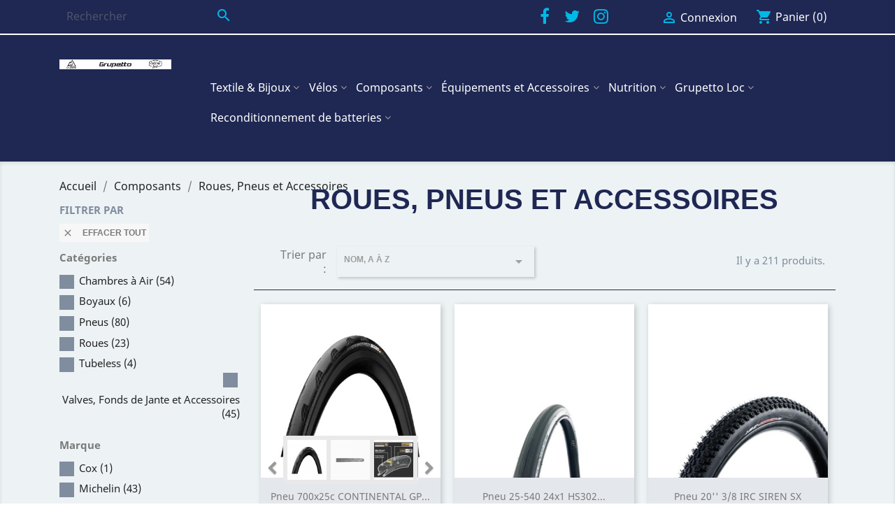

--- FILE ---
content_type: text/html; charset=utf-8
request_url: https://grupetto-shop.com/10-roues-pneus-et-accessoires
body_size: 16696
content:
<!doctype html>
<html lang="fr">

  <head>
    
      
  <meta charset="utf-8">


  <meta http-equiv="x-ua-compatible" content="ie=edge">



  <title>Roues, Pneus et Accessoires</title>
  <meta name="description" content="Tout le nécessaire pour vos roues est dans cette rubrique. Vient ensuite le temps de choisir entre Pneu ou boyau. C&#039;est la grande interrogation de beaucoup de cyclistes. On dit souvent que les boyaux sont plus performants en compétition que les pneus. Aussi, pour beaucoup les pneus sont plus économiques à l&#039;entraînement. Alors, pour éviter tout dilemme, Grupetto vous propose les 2 ! Vive le Boyau ! Vive le Pneu !">
  <meta name="keywords" content="">
        <link rel="canonical" href="https://grupetto-shop.com/10-roues-pneus-et-accessoires">
    
                  <link rel="alternate" href="https://grupetto-shop.com/10-roues-pneus-et-accessoires" hreflang="fr">
        



  <meta name="viewport" content="width=device-width, initial-scale=1">



  <link rel="icon" type="image/vnd.microsoft.icon" href="/img/favicon.ico?1703427726">
  <link rel="shortcut icon" type="image/x-icon" href="/img/favicon.ico?1703427726">



    <link rel="stylesheet" href="https://grupetto-shop.com/modules/jxmanufacturerblock/views/css/swiper.min.css" type="text/css" media="all">
  <link rel="stylesheet" href="https://grupetto-shop.com/themes/_libraries/font-awesome/css/font-awesome.min.css" type="text/css" media="all">
  <link rel="stylesheet" href="https://grupetto-shop.com/themes/grupetto/assets/css/theme.css" type="text/css" media="all">
  <link rel="stylesheet" href="https://grupetto-shop.com/modules/jxmanufacturerblock/views/css/jxmanufacturerblock.css" type="text/css" media="all">
  <link rel="stylesheet" href="https://grupetto-shop.com/modules/jxproductlistgallery/views/css/jxproductlistgallery.css" type="text/css" media="all">
  <link rel="stylesheet" href="https://grupetto-shop.com/js/jquery/ui/themes/base/minified/jquery-ui.min.css" type="text/css" media="all">
  <link rel="stylesheet" href="https://grupetto-shop.com/js/jquery/ui/themes/base/minified/jquery.ui.theme.min.css" type="text/css" media="all">
  <link rel="stylesheet" href="https://grupetto-shop.com/modules/boxtalconnect/views/css/mapbox-gl.css" type="text/css" media="all">
  <link rel="stylesheet" href="https://grupetto-shop.com/modules/boxtalconnect/views/css/parcel-point.css" type="text/css" media="all">
  <link rel="stylesheet" href="https://grupetto-shop.com/modules/ps_imageslider/css/homeslider.css" type="text/css" media="all">
  <link rel="stylesheet" href="https://grupetto-shop.com/themes/grupetto/assets/css/custom.css" type="text/css" media="all">




  

  <script type="text/javascript">
        var prestashop = {"cart":{"products":[],"totals":{"total":{"type":"total","label":"Total","amount":0,"value":"0,00\u00a0\u20ac"},"total_including_tax":{"type":"total","label":"Total TTC","amount":0,"value":"0,00\u00a0\u20ac"},"total_excluding_tax":{"type":"total","label":"Total HT :","amount":0,"value":"0,00\u00a0\u20ac"}},"subtotals":{"products":{"type":"products","label":"Sous-total","amount":0,"value":"0,00\u00a0\u20ac"},"discounts":null,"shipping":{"type":"shipping","label":"Livraison","amount":0,"value":"gratuit"},"tax":null},"products_count":0,"summary_string":"0 articles","vouchers":{"allowed":1,"added":[]},"discounts":[],"minimalPurchase":0,"minimalPurchaseRequired":""},"currency":{"name":"euro","iso_code":"EUR","iso_code_num":"978","sign":"\u20ac"},"customer":{"lastname":null,"firstname":null,"email":null,"birthday":null,"newsletter":null,"newsletter_date_add":null,"optin":null,"website":null,"company":null,"siret":null,"ape":null,"is_logged":false,"gender":{"type":null,"name":null},"addresses":[]},"language":{"name":"Fran\u00e7ais (French)","iso_code":"fr","locale":"fr-FR","language_code":"fr","is_rtl":"0","date_format_lite":"d\/m\/Y","date_format_full":"d\/m\/Y H:i:s","id":1},"page":{"title":"","canonical":"https:\/\/grupetto-shop.com\/10-roues-pneus-et-accessoires","meta":{"title":"Roues, Pneus et Accessoires","description":"Tout le n\u00e9cessaire pour vos roues est dans cette rubrique. Vient ensuite le temps de choisir entre Pneu ou boyau. C'est la grande interrogation de beaucoup de cyclistes. On dit souvent que les boyaux sont plus performants en comp\u00e9tition que les pneus. Aussi, pour beaucoup les pneus sont plus \u00e9conomiques \u00e0 l'entra\u00eenement. Alors, pour \u00e9viter tout dilemme, Grupetto vous propose les 2 ! Vive le Boyau ! Vive le Pneu !","keywords":"","robots":"index"},"page_name":"category","body_classes":{"lang-fr":true,"lang-rtl":false,"country-FR":true,"currency-EUR":true,"layout-left-column":true,"page-category":true,"tax-display-enabled":true,"category-id-10":true,"category-Roues, Pneus et Accessoires":true,"category-id-parent-5":true,"category-depth-level-3":true},"admin_notifications":[]},"shop":{"name":"GRUPETTO-SHOP.COM","logo":"\/img\/grupetto-logo-1703427596.jpg","stores_icon":"\/img\/logo_stores.png","favicon":"\/img\/favicon.ico"},"urls":{"base_url":"https:\/\/grupetto-shop.com\/","current_url":"https:\/\/grupetto-shop.com\/10-roues-pneus-et-accessoires","shop_domain_url":"https:\/\/grupetto-shop.com","img_ps_url":"https:\/\/grupetto-shop.com\/img\/","img_cat_url":"https:\/\/grupetto-shop.com\/img\/c\/","img_lang_url":"https:\/\/grupetto-shop.com\/img\/l\/","img_prod_url":"https:\/\/grupetto-shop.com\/img\/p\/","img_manu_url":"https:\/\/grupetto-shop.com\/img\/m\/","img_sup_url":"https:\/\/grupetto-shop.com\/img\/su\/","img_ship_url":"https:\/\/grupetto-shop.com\/img\/s\/","img_store_url":"https:\/\/grupetto-shop.com\/img\/st\/","img_col_url":"https:\/\/grupetto-shop.com\/img\/co\/","img_url":"https:\/\/grupetto-shop.com\/themes\/grupetto\/assets\/img\/","css_url":"https:\/\/grupetto-shop.com\/themes\/grupetto\/assets\/css\/","js_url":"https:\/\/grupetto-shop.com\/themes\/grupetto\/assets\/js\/","pic_url":"https:\/\/grupetto-shop.com\/upload\/","pages":{"address":"https:\/\/grupetto-shop.com\/adresse","addresses":"https:\/\/grupetto-shop.com\/adresses","authentication":"https:\/\/grupetto-shop.com\/connexion","cart":"https:\/\/grupetto-shop.com\/panier","category":"https:\/\/grupetto-shop.com\/index.php?controller=category","cms":"https:\/\/grupetto-shop.com\/index.php?controller=cms","contact":"https:\/\/grupetto-shop.com\/nous-contacter","discount":"https:\/\/grupetto-shop.com\/reduction","guest_tracking":"https:\/\/grupetto-shop.com\/suivi-commande-invite","history":"https:\/\/grupetto-shop.com\/historique-commandes","identity":"https:\/\/grupetto-shop.com\/identite","index":"https:\/\/grupetto-shop.com\/","my_account":"https:\/\/grupetto-shop.com\/mon-compte","order_confirmation":"https:\/\/grupetto-shop.com\/confirmation-commande","order_detail":"https:\/\/grupetto-shop.com\/index.php?controller=order-detail","order_follow":"https:\/\/grupetto-shop.com\/suivi-commande","order":"https:\/\/grupetto-shop.com\/commande","order_return":"https:\/\/grupetto-shop.com\/index.php?controller=order-return","order_slip":"https:\/\/grupetto-shop.com\/avoirs","pagenotfound":"https:\/\/grupetto-shop.com\/page-introuvable","password":"https:\/\/grupetto-shop.com\/recuperation-mot-de-passe","pdf_invoice":"https:\/\/grupetto-shop.com\/index.php?controller=pdf-invoice","pdf_order_return":"https:\/\/grupetto-shop.com\/index.php?controller=pdf-order-return","pdf_order_slip":"https:\/\/grupetto-shop.com\/index.php?controller=pdf-order-slip","prices_drop":"https:\/\/grupetto-shop.com\/promotions","product":"https:\/\/grupetto-shop.com\/index.php?controller=product","search":"https:\/\/grupetto-shop.com\/recherche","sitemap":"https:\/\/grupetto-shop.com\/sitemap","stores":"https:\/\/grupetto-shop.com\/magasins","supplier":"https:\/\/grupetto-shop.com\/fournisseur","register":"https:\/\/grupetto-shop.com\/connexion?create_account=1","order_login":"https:\/\/grupetto-shop.com\/commande?login=1"},"alternative_langs":{"fr":"https:\/\/grupetto-shop.com\/10-roues-pneus-et-accessoires"},"theme_assets":"\/themes\/grupetto\/assets\/","actions":{"logout":"https:\/\/grupetto-shop.com\/?mylogout="},"no_picture_image":{"bySize":{"small_default":{"url":"https:\/\/grupetto-shop.com\/img\/p\/fr-default-small_default.jpg","width":150,"height":150},"cart_default":{"url":"https:\/\/grupetto-shop.com\/img\/p\/fr-default-cart_default.jpg","width":155,"height":155},"home_default":{"url":"https:\/\/grupetto-shop.com\/img\/p\/fr-default-home_default.jpg","width":400,"height":400},"medium_default":{"url":"https:\/\/grupetto-shop.com\/img\/p\/fr-default-medium_default.jpg","width":460,"height":460},"large_default":{"url":"https:\/\/grupetto-shop.com\/img\/p\/fr-default-large_default.jpg","width":1000,"height":1000}},"small":{"url":"https:\/\/grupetto-shop.com\/img\/p\/fr-default-small_default.jpg","width":150,"height":150},"medium":{"url":"https:\/\/grupetto-shop.com\/img\/p\/fr-default-home_default.jpg","width":400,"height":400},"large":{"url":"https:\/\/grupetto-shop.com\/img\/p\/fr-default-large_default.jpg","width":1000,"height":1000},"legend":""}},"configuration":{"display_taxes_label":true,"is_catalog":false,"show_prices":true,"opt_in":{"partner":false},"quantity_discount":{"type":"discount","label":"Remise"},"voucher_enabled":1,"return_enabled":0},"field_required":[],"breadcrumb":{"links":[{"title":"Accueil","url":"https:\/\/grupetto-shop.com\/"},{"title":"Composants","url":"https:\/\/grupetto-shop.com\/5-composants"},{"title":"Roues, Pneus et Accessoires","url":"https:\/\/grupetto-shop.com\/10-roues-pneus-et-accessoires"}],"count":3},"link":{"protocol_link":"https:\/\/","protocol_content":"https:\/\/"},"time":1768748489,"static_token":"bbbed1010b7311c030f4e3394e15d418","token":"9a1d85c517ab9b9377d62bffe5c83196"};
      </script>



  <script type="text/javascript">
            var JX_PLG_LIVE_MODE = 1;
            var JX_PLG_TYPE = 'gallery';
            var JX_PLG_ROLLOVER_ANIMATION = 'horizontal_slide';
            var JX_PLG_DISPLAY_ITEMS = 8;
            var JX_PLG_USE_CAROUSEL = 1;
            var JX_PLG_CAROUSEL_NB = 3;
            var JX_PLG_USE_PAGER = false;
            var JX_PLG_USE_CONTROLS = false;
    </script><script>
  const bxTranslation = {"error":{"carrierNotFound":"Impossible de trouver le transporteur","couldNotSelectPoint":"An error occurred during parcel point selection"},"text":{"openingHours":"Horaires d'ouverture","chooseParcelPoint":"Choisir ce point relais","closeMap":"Fermer la carte"},"day":{"MONDAY":"lundi","TUESDAY":"mardi","WEDNESDAY":"mercredi","THURSDAY":"jeudi","FRIDAY":"vendredi","SATURDAY":"samedi","SUNDAY":"dimanche"}};
  const bxMapUrl = "";
  const bxMapLogoImageUrl = "https://resource.boxtal.com/images/boxtal-maps.svg";
  const bxMapLogoHrefUrl = "https://www.boxtal.com";
  const bxAjaxUrl = "https://grupetto-shop.com/module/boxtalconnect/ajax";
  const bxToken = "bbbed1010b7311c030f4e3394e15d418";
</script>




    
  </head>

  <body id="category" class="lang-fr country-fr currency-eur layout-left-column page-category tax-display-enabled category-id-10 category-roues-pneus-et-accessoires category-id-parent-5 category-depth-level-3">

    
      
    

    <main>
      
              

      <header id="header">
        
          
  <div class="header-banner">
    
  </div>



  <nav class="header-nav">
    <div class="container">
      <div class="row">
        <div class="hidden-sm-down">
          <div class="col-md-5 col-xs-12">
            <!-- Block search module TOP -->
<div id="search_widget" class="search-widget" data-search-controller-url="//grupetto-shop.com/recherche">
	<form method="get" action="//grupetto-shop.com/recherche">
		<input type="hidden" name="controller" value="search">
		<input type="text" name="s" value="" placeholder="Rechercher" aria-label="Rechercher">
		<button type="submit">
			<i class="material-icons search">&#xE8B6;</i>
      <span class="hidden-xl-down">Rechercher</span>
		</button>
	</form>
</div>
<!-- /Block search module TOP -->

          </div>
          <div class="col-md-7 right-nav">
              
  <div class="block-social col-lg-3 col-md-3 col-sm-3">
    <ul>
              <li class="facebook list-inline-item">
          <a href="https://www.facebook.com/grupettoshop/" target="_blank">
            <i class="fa fa-facebook" aria-hidden="true"></i>
            <span class="d-none">Facebook</span>
          </a>
        </li>
              <li class="twitter list-inline-item">
          <a href="https://twitter.com/grupetto64?lang=fr" target="_blank">
            <i class="fa fa-twitter" aria-hidden="true"></i>
            <span class="d-none">Twitter</span>
          </a>
        </li>
              <li class="instagram list-inline-item">
          <a href="https://www.instagram.com/grupetto64/" target="_blank">
            <i class="fa fa-instagram" aria-hidden="true"></i>
            <span class="d-none">Instagram</span>
          </a>
        </li>
          </ul>
  </div>

<div id="_desktop_user_info">
  <div class="user-info">
          <a
        href="https://grupetto-shop.com/mon-compte"
        title="Identifiez-vous"
        rel="nofollow"
      >
        <i class="material-icons">&#xE7FF;</i>
        <span class="hidden-sm-down">Connexion</span>
      </a>
      </div>
</div>
<div id="_desktop_cart">
  <div class="blockcart cart-preview inactive" data-refresh-url="//grupetto-shop.com/module/ps_shoppingcart/ajax">
    <div class="header">
              <i class="material-icons shopping-cart">shopping_cart</i>
        <span class="hidden-sm-down">Panier</span>
        <span class="cart-products-count">(0)</span>
          </div>
  </div>
</div>

          </div>
        </div>
        <div class="hidden-md-up text-sm-center mobile">
          <div class="float-xs-left" id="menu-icon">
            <i class="material-icons d-inline">&#xE5D2;</i>
          </div>
          <div class="float-xs-right" id="_mobile_cart"></div>
          <div class="float-xs-right" id="_mobile_user_info"></div>
          <div class="top-logo" id="_mobile_logo"></div>
          <div class="clearfix"></div>
        </div>
      </div>
    </div>
  </nav>



  <div class="header-top">
    <div class="container">
       <div class="row">
        <div class="col-md-2 hidden-sm-down" id="_desktop_logo">
                            <a href="https://grupetto-shop.com/">
                  <img class="logo img-responsive" src="/img/grupetto-logo-1703427596.jpg" alt="GRUPETTO-SHOP.COM">
                </a>
                    </div>
        <div class="col-md-10 col-sm-12 position-static">
          

<div class="menu js-top-menu position-static hidden-sm-down" id="_desktop_top_menu">
    
          <ul class="top-menu" id="top-menu" data-depth="0">
                    <li class="category" id="category-3">
                          <a
                class="dropdown-item"
                href="https://grupetto-shop.com/3-textile-bijoux" data-depth="0"
                              >
                                                                      <span class="float-xs-right hidden-md-up">
                    <span data-target="#top_sub_menu_15805" data-toggle="collapse" class="navbar-toggler collapse-icons">
                      <i class="material-icons add">&#xE313;</i>
                      <i class="material-icons remove">&#xE316;</i>
                    </span>
                  </span>
                                Textile &amp; Bijoux
              </a>
                            <div  class="popover sub-menu js-sub-menu collapse" id="top_sub_menu_15805">
                
          <ul class="top-menu"  data-depth="1">
                    <li class="category" id="category-90">
                          <a
                class="dropdown-item dropdown-submenu"
                href="https://grupetto-shop.com/90-mode" data-depth="1"
                              >
                                                                      <span class="float-xs-right hidden-md-up">
                    <span data-target="#top_sub_menu_23009" data-toggle="collapse" class="navbar-toggler collapse-icons">
                      <i class="material-icons add">&#xE313;</i>
                      <i class="material-icons remove">&#xE316;</i>
                    </span>
                  </span>
                                Mode
              </a>
                            <div  class="collapse" id="top_sub_menu_23009">
                
          <ul class="top-menu"  data-depth="2">
                    <li class="category" id="category-12">
                          <a
                class="dropdown-item dropdown-submenutri"
                href="https://grupetto-shop.com/12-chemises" data-depth="2"
                              >
                                Chemises
              </a>
                          </li>
                    <li class="category" id="category-13">
                          <a
                class="dropdown-item dropdown-submenutri"
                href="https://grupetto-shop.com/13-tee-shirts" data-depth="2"
                              >
                                Tee-shirts
              </a>
                          </li>
                    <li class="category" id="category-15">
                          <a
                class="dropdown-item dropdown-submenutri"
                href="https://grupetto-shop.com/15-polos" data-depth="2"
                              >
                                Polos
              </a>
                          </li>
                    <li class="category" id="category-14">
                          <a
                class="dropdown-item dropdown-submenutri"
                href="https://grupetto-shop.com/14-sweats" data-depth="2"
                              >
                                Sweats
              </a>
                          </li>
                    <li class="category" id="category-17">
                          <a
                class="dropdown-item dropdown-submenutri"
                href="https://grupetto-shop.com/17-pantalons" data-depth="2"
                              >
                                Pantalons
              </a>
                          </li>
                    <li class="category" id="category-23">
                          <a
                class="dropdown-item dropdown-submenutri"
                href="https://grupetto-shop.com/23-sportswear" data-depth="2"
                              >
                                Sportswear
              </a>
                          </li>
                    <li class="category" id="category-95">
                          <a
                class="dropdown-item dropdown-submenutri"
                href="https://grupetto-shop.com/95-bijoux-by-emotional-sport-team" data-depth="2"
                              >
                                Bijoux by Emotional Sport Team
              </a>
                          </li>
              </ul>
    
              </div>
                          </li>
                    <li class="category" id="category-91">
                          <a
                class="dropdown-item dropdown-submenu"
                href="https://grupetto-shop.com/91-tenues-cyclistes" data-depth="1"
                              >
                                                                      <span class="float-xs-right hidden-md-up">
                    <span data-target="#top_sub_menu_58474" data-toggle="collapse" class="navbar-toggler collapse-icons">
                      <i class="material-icons add">&#xE313;</i>
                      <i class="material-icons remove">&#xE316;</i>
                    </span>
                  </span>
                                Tenues Cyclistes
              </a>
                            <div  class="collapse" id="top_sub_menu_58474">
                
          <ul class="top-menu"  data-depth="2">
                    <li class="category" id="category-57">
                          <a
                class="dropdown-item dropdown-submenutri"
                href="https://grupetto-shop.com/57-chaussettes" data-depth="2"
                              >
                                Chaussettes
              </a>
                          </li>
                    <li class="category" id="category-66">
                          <a
                class="dropdown-item dropdown-submenutri"
                href="https://grupetto-shop.com/66-combinaisons" data-depth="2"
                              >
                                Combinaisons
              </a>
                          </li>
                    <li class="category" id="category-60">
                          <a
                class="dropdown-item dropdown-submenutri"
                href="https://grupetto-shop.com/60-cuissards" data-depth="2"
                              >
                                Cuissards
              </a>
                          </li>
                    <li class="category" id="category-63">
                          <a
                class="dropdown-item dropdown-submenutri"
                href="https://grupetto-shop.com/63-gants" data-depth="2"
                              >
                                Gants
              </a>
                          </li>
                    <li class="category" id="category-61">
                          <a
                class="dropdown-item dropdown-submenutri"
                href="https://grupetto-shop.com/61-maillots" data-depth="2"
                              >
                                Maillots
              </a>
                          </li>
                    <li class="category" id="category-64">
                          <a
                class="dropdown-item dropdown-submenutri"
                href="https://grupetto-shop.com/64-manchettes-et-jambieres" data-depth="2"
                              >
                                Manchettes et Jambières
              </a>
                          </li>
                    <li class="category" id="category-56">
                          <a
                class="dropdown-item dropdown-submenutri"
                href="https://grupetto-shop.com/56-tours-de-cou-et-casquettes" data-depth="2"
                              >
                                Tours de Cou et Casquettes
              </a>
                          </li>
                    <li class="category" id="category-62">
                          <a
                class="dropdown-item dropdown-submenutri"
                href="https://grupetto-shop.com/62-vestes" data-depth="2"
                              >
                                Vestes
              </a>
                          </li>
              </ul>
    
              </div>
                          </li>
                    <li class="category" id="category-103">
                          <a
                class="dropdown-item dropdown-submenu"
                href="https://grupetto-shop.com/103-pantalon-bmx" data-depth="1"
                              >
                                Pantalon BMX
              </a>
                          </li>
                    <li class="category" id="category-104">
                          <a
                class="dropdown-item dropdown-submenu"
                href="https://grupetto-shop.com/104-pantalon-bmx" data-depth="1"
                              >
                                Pantalon BMX
              </a>
                          </li>
                    <li class="category" id="category-105">
                          <a
                class="dropdown-item dropdown-submenu"
                href="https://grupetto-shop.com/105-pantalon-bmx" data-depth="1"
                              >
                                Pantalon BMX
              </a>
                          </li>
              </ul>
    
              </div>
                          </li>
                    <li class="category" id="category-4">
                          <a
                class="dropdown-item"
                href="https://grupetto-shop.com/4-velos" data-depth="0"
                              >
                                                                      <span class="float-xs-right hidden-md-up">
                    <span data-target="#top_sub_menu_67632" data-toggle="collapse" class="navbar-toggler collapse-icons">
                      <i class="material-icons add">&#xE313;</i>
                      <i class="material-icons remove">&#xE316;</i>
                    </span>
                  </span>
                                Vélos
              </a>
                            <div  class="popover sub-menu js-sub-menu collapse" id="top_sub_menu_67632">
                
          <ul class="top-menu"  data-depth="1">
                    <li class="category" id="category-19">
                          <a
                class="dropdown-item dropdown-submenu"
                href="https://grupetto-shop.com/19-route" data-depth="1"
                              >
                                Route
              </a>
                          </li>
                    <li class="category" id="category-32">
                          <a
                class="dropdown-item dropdown-submenu"
                href="https://grupetto-shop.com/32-ville" data-depth="1"
                              >
                                Ville
              </a>
                          </li>
                    <li class="category" id="category-21">
                          <a
                class="dropdown-item dropdown-submenu"
                href="https://grupetto-shop.com/21-vtt" data-depth="1"
                              >
                                VTT
              </a>
                          </li>
                    <li class="category" id="category-22">
                          <a
                class="dropdown-item dropdown-submenu"
                href="https://grupetto-shop.com/22-bmx" data-depth="1"
                              >
                                BMX
              </a>
                          </li>
                    <li class="category" id="category-20">
                          <a
                class="dropdown-item dropdown-submenu"
                href="https://grupetto-shop.com/20-piste" data-depth="1"
                              >
                                Piste
              </a>
                          </li>
                    <li class="category" id="category-93">
                          <a
                class="dropdown-item dropdown-submenu"
                href="https://grupetto-shop.com/93-gravel" data-depth="1"
                              >
                                Gravel
              </a>
                          </li>
                    <li class="category" id="category-94">
                          <a
                class="dropdown-item dropdown-submenu"
                href="https://grupetto-shop.com/94-gravel" data-depth="1"
                              >
                                Gravel
              </a>
                          </li>
              </ul>
    
              </div>
                          </li>
                    <li class="category" id="category-5">
                          <a
                class="dropdown-item"
                href="https://grupetto-shop.com/5-composants" data-depth="0"
                              >
                                                                      <span class="float-xs-right hidden-md-up">
                    <span data-target="#top_sub_menu_27565" data-toggle="collapse" class="navbar-toggler collapse-icons">
                      <i class="material-icons add">&#xE313;</i>
                      <i class="material-icons remove">&#xE316;</i>
                    </span>
                  </span>
                                Composants
              </a>
                            <div  class="popover sub-menu js-sub-menu collapse" id="top_sub_menu_27565">
                
          <ul class="top-menu"  data-depth="1">
                    <li class="category" id="category-25">
                          <a
                class="dropdown-item dropdown-submenu"
                href="https://grupetto-shop.com/25-freinage" data-depth="1"
                              >
                                                                      <span class="float-xs-right hidden-md-up">
                    <span data-target="#top_sub_menu_30505" data-toggle="collapse" class="navbar-toggler collapse-icons">
                      <i class="material-icons add">&#xE313;</i>
                      <i class="material-icons remove">&#xE316;</i>
                    </span>
                  </span>
                                Freinage
              </a>
                            <div  class="collapse" id="top_sub_menu_30505">
                
          <ul class="top-menu"  data-depth="2">
                    <li class="category" id="category-85">
                          <a
                class="dropdown-item dropdown-submenutri"
                href="https://grupetto-shop.com/85-cables-et-gaines" data-depth="2"
                              >
                                Câbles et Gaines
              </a>
                          </li>
                    <li class="category" id="category-80">
                          <a
                class="dropdown-item dropdown-submenutri"
                href="https://grupetto-shop.com/80-etriers" data-depth="2"
                              >
                                Étriers
              </a>
                          </li>
                    <li class="category" id="category-81">
                          <a
                class="dropdown-item dropdown-submenutri"
                href="https://grupetto-shop.com/81-patins" data-depth="2"
                              >
                                Patins
              </a>
                          </li>
                    <li class="category" id="category-82">
                          <a
                class="dropdown-item dropdown-submenutri"
                href="https://grupetto-shop.com/82-plaquettes" data-depth="2"
                              >
                                Plaquettes
              </a>
                          </li>
              </ul>
    
              </div>
                          </li>
                    <li class="category" id="category-28">
                          <a
                class="dropdown-item dropdown-submenu"
                href="https://grupetto-shop.com/28-peripheriques" data-depth="1"
                              >
                                                                      <span class="float-xs-right hidden-md-up">
                    <span data-target="#top_sub_menu_3815" data-toggle="collapse" class="navbar-toggler collapse-icons">
                      <i class="material-icons add">&#xE313;</i>
                      <i class="material-icons remove">&#xE316;</i>
                    </span>
                  </span>
                                Périphériques
              </a>
                            <div  class="collapse" id="top_sub_menu_3815">
                
          <ul class="top-menu"  data-depth="2">
                    <li class="category" id="category-54">
                          <a
                class="dropdown-item dropdown-submenutri"
                href="https://grupetto-shop.com/54-guidolines-et-poignees" data-depth="2"
                              >
                                Guidolines et Poignées
              </a>
                          </li>
                    <li class="category" id="category-70">
                          <a
                class="dropdown-item dropdown-submenutri"
                href="https://grupetto-shop.com/70-jeu-de-direction" data-depth="2"
                              >
                                Jeu de Direction
              </a>
                          </li>
                    <li class="category" id="category-53">
                          <a
                class="dropdown-item dropdown-submenutri"
                href="https://grupetto-shop.com/53-potences-et-cintres" data-depth="2"
                              >
                                Potences et Cintres
              </a>
                          </li>
                    <li class="category" id="category-52">
                          <a
                class="dropdown-item dropdown-submenutri"
                href="https://grupetto-shop.com/52-selles-tiges-de-selle" data-depth="2"
                              >
                                Selles et Tiges de Selle
              </a>
                          </li>
              </ul>
    
              </div>
                          </li>
                    <li class="category current " id="category-10">
                          <a
                class="dropdown-item dropdown-submenu"
                href="https://grupetto-shop.com/10-roues-pneus-et-accessoires" data-depth="1"
                              >
                                                                      <span class="float-xs-right hidden-md-up">
                    <span data-target="#top_sub_menu_48038" data-toggle="collapse" class="navbar-toggler collapse-icons">
                      <i class="material-icons add">&#xE313;</i>
                      <i class="material-icons remove">&#xE316;</i>
                    </span>
                  </span>
                                Roues, Pneus et Accessoires
              </a>
                            <div  class="collapse" id="top_sub_menu_48038">
                
          <ul class="top-menu"  data-depth="2">
                    <li class="category" id="category-37">
                          <a
                class="dropdown-item dropdown-submenutri"
                href="https://grupetto-shop.com/37-chambres-a-air" data-depth="2"
                              >
                                Chambres à Air
              </a>
                          </li>
                    <li class="category" id="category-36">
                          <a
                class="dropdown-item dropdown-submenutri"
                href="https://grupetto-shop.com/36-boyaux" data-depth="2"
                              >
                                Boyaux
              </a>
                          </li>
                    <li class="category" id="category-35">
                          <a
                class="dropdown-item dropdown-submenutri"
                href="https://grupetto-shop.com/35-pneus" data-depth="2"
                              >
                                Pneus
              </a>
                          </li>
                    <li class="category" id="category-34">
                          <a
                class="dropdown-item dropdown-submenutri"
                href="https://grupetto-shop.com/34-roues" data-depth="2"
                              >
                                Roues
              </a>
                          </li>
                    <li class="category" id="category-75">
                          <a
                class="dropdown-item dropdown-submenutri"
                href="https://grupetto-shop.com/75-tubeless" data-depth="2"
                              >
                                Tubeless
              </a>
                          </li>
                    <li class="category" id="category-38">
                          <a
                class="dropdown-item dropdown-submenutri"
                href="https://grupetto-shop.com/38-valves-fonds-de-jante-et-accessoires" data-depth="2"
                              >
                                Valves, Fonds de Jante et Accessoires
              </a>
                          </li>
              </ul>
    
              </div>
                          </li>
                    <li class="category" id="category-9">
                          <a
                class="dropdown-item dropdown-submenu"
                href="https://grupetto-shop.com/9-transmission" data-depth="1"
                              >
                                                                      <span class="float-xs-right hidden-md-up">
                    <span data-target="#top_sub_menu_22886" data-toggle="collapse" class="navbar-toggler collapse-icons">
                      <i class="material-icons add">&#xE313;</i>
                      <i class="material-icons remove">&#xE316;</i>
                    </span>
                  </span>
                                Transmission
              </a>
                            <div  class="collapse" id="top_sub_menu_22886">
                
          <ul class="top-menu"  data-depth="2">
                    <li class="category" id="category-39">
                          <a
                class="dropdown-item dropdown-submenutri"
                href="https://grupetto-shop.com/39-cables-et-gaines" data-depth="2"
                              >
                                Câbles et Gaines
              </a>
                          </li>
                    <li class="category" id="category-40">
                          <a
                class="dropdown-item dropdown-submenutri"
                href="https://grupetto-shop.com/40-cassettes-et-chaines" data-depth="2"
                              >
                                Cassettes et Chaînes
              </a>
                          </li>
                    <li class="category" id="category-41">
                          <a
                class="dropdown-item dropdown-submenutri"
                href="https://grupetto-shop.com/41-derailleurs" data-depth="2"
                              >
                                Dérailleurs
              </a>
                          </li>
                    <li class="category" id="category-45">
                          <a
                class="dropdown-item dropdown-submenutri"
                href="https://grupetto-shop.com/45-groupes" data-depth="2"
                              >
                                Groupes
              </a>
                          </li>
                    <li class="category" id="category-42">
                          <a
                class="dropdown-item dropdown-submenutri"
                href="https://grupetto-shop.com/42-leviers-et-shifters" data-depth="2"
                              >
                                Leviers et Shifters
              </a>
                          </li>
                    <li class="category" id="category-43">
                          <a
                class="dropdown-item dropdown-submenutri"
                href="https://grupetto-shop.com/43-pedaliers-et-plateaux" data-depth="2"
                              >
                                Pédaliers et Plateaux
              </a>
                          </li>
                    <li class="category" id="category-44">
                          <a
                class="dropdown-item dropdown-submenutri"
                href="https://grupetto-shop.com/44-pedales" data-depth="2"
                              >
                                Pédales
              </a>
                          </li>
              </ul>
    
              </div>
                          </li>
              </ul>
    
              </div>
                          </li>
                    <li class="category" id="category-11">
                          <a
                class="dropdown-item"
                href="https://grupetto-shop.com/11-equipements-et-accessoires" data-depth="0"
                              >
                                                                      <span class="float-xs-right hidden-md-up">
                    <span data-target="#top_sub_menu_59234" data-toggle="collapse" class="navbar-toggler collapse-icons">
                      <i class="material-icons add">&#xE313;</i>
                      <i class="material-icons remove">&#xE316;</i>
                    </span>
                  </span>
                                Équipements et Accessoires
              </a>
                            <div  class="popover sub-menu js-sub-menu collapse" id="top_sub_menu_59234">
                
          <ul class="top-menu"  data-depth="1">
                    <li class="category" id="category-71">
                          <a
                class="dropdown-item dropdown-submenu"
                href="https://grupetto-shop.com/71-accessoires-bmx" data-depth="1"
                              >
                                Accessoires BMX
              </a>
                          </li>
                    <li class="category" id="category-84">
                          <a
                class="dropdown-item dropdown-submenu"
                href="https://grupetto-shop.com/84-antivols" data-depth="1"
                              >
                                Antivols
              </a>
                          </li>
                    <li class="category" id="category-79">
                          <a
                class="dropdown-item dropdown-submenu"
                href="https://grupetto-shop.com/79-bequilles" data-depth="1"
                              >
                                Béquilles
              </a>
                          </li>
                    <li class="category" id="category-78">
                          <a
                class="dropdown-item dropdown-submenu"
                href="https://grupetto-shop.com/78-bidon-porte-bidon" data-depth="1"
                              >
                                 Bidon &amp; Porte-Bidon
              </a>
                          </li>
                    <li class="category" id="category-92">
                          <a
                class="dropdown-item dropdown-submenu"
                href="https://grupetto-shop.com/92-cartes-cadeaux" data-depth="1"
                              >
                                Cartes Cadeaux
              </a>
                          </li>
                    <li class="category" id="category-55">
                          <a
                class="dropdown-item dropdown-submenu"
                href="https://grupetto-shop.com/55-casques" data-depth="1"
                              >
                                Casques
              </a>
                          </li>
                    <li class="category" id="category-58">
                          <a
                class="dropdown-item dropdown-submenu"
                href="https://grupetto-shop.com/58-chaussures" data-depth="1"
                              >
                                Chaussures
              </a>
                          </li>
                    <li class="category" id="category-74">
                          <a
                class="dropdown-item dropdown-submenu"
                href="https://grupetto-shop.com/74-compteurs-et-gps" data-depth="1"
                              >
                                Compteurs et GPS
              </a>
                          </li>
                    <li class="category" id="category-59">
                          <a
                class="dropdown-item dropdown-submenu"
                href="https://grupetto-shop.com/59-couvre-chaussures" data-depth="1"
                              >
                                Couvre-Chaussures
              </a>
                          </li>
                    <li class="category" id="category-72">
                          <a
                class="dropdown-item dropdown-submenu"
                href="https://grupetto-shop.com/72-divers" data-depth="1"
                              >
                                Divers
              </a>
                          </li>
                    <li class="category" id="category-83">
                          <a
                class="dropdown-item dropdown-submenu"
                href="https://grupetto-shop.com/83-eclairage" data-depth="1"
                              >
                                Éclairage
              </a>
                          </li>
                    <li class="category" id="category-77">
                          <a
                class="dropdown-item dropdown-submenu"
                href="https://grupetto-shop.com/77-home-trainers" data-depth="1"
                              >
                                Home Trainers
              </a>
                          </li>
                    <li class="category" id="category-65">
                          <a
                class="dropdown-item dropdown-submenu"
                href="https://grupetto-shop.com/65-lunettes" data-depth="1"
                              >
                                Lunettes
              </a>
                          </li>
                    <li class="category" id="category-76">
                          <a
                class="dropdown-item dropdown-submenu"
                href="https://grupetto-shop.com/76-porte-velo" data-depth="1"
                              >
                                Porte-Vélo
              </a>
                          </li>
                    <li class="category" id="category-73">
                          <a
                class="dropdown-item dropdown-submenu"
                href="https://grupetto-shop.com/73-sacs" data-depth="1"
                              >
                                Sacs
              </a>
                          </li>
                    <li class="category" id="category-97">
                          <a
                class="dropdown-item dropdown-submenu"
                href="https://grupetto-shop.com/97-sonnette" data-depth="1"
                              >
                                Sonnette
              </a>
                          </li>
                    <li class="category" id="category-98">
                          <a
                class="dropdown-item dropdown-submenu"
                href="https://grupetto-shop.com/98-sonnette" data-depth="1"
                              >
                                Sonnette
              </a>
                          </li>
                    <li class="category" id="category-99">
                          <a
                class="dropdown-item dropdown-submenu"
                href="https://grupetto-shop.com/99-sonnette" data-depth="1"
                              >
                                Sonnette
              </a>
                          </li>
                    <li class="category" id="category-100">
                          <a
                class="dropdown-item dropdown-submenu"
                href="https://grupetto-shop.com/100-sonnette" data-depth="1"
                              >
                                Sonnette
              </a>
                          </li>
                    <li class="category" id="category-101">
                          <a
                class="dropdown-item dropdown-submenu"
                href="https://grupetto-shop.com/101-sonnette" data-depth="1"
                              >
                                Sonnette
              </a>
                          </li>
                    <li class="category" id="category-102">
                          <a
                class="dropdown-item dropdown-submenu"
                href="https://grupetto-shop.com/102-sonnette" data-depth="1"
                              >
                                Sonnette
              </a>
                          </li>
                    <li class="category" id="category-108">
                          <a
                class="dropdown-item dropdown-submenu"
                href="https://grupetto-shop.com/108-porte-bagage" data-depth="1"
                              >
                                PORTE BAGAGE
              </a>
                          </li>
                    <li class="category" id="category-109">
                          <a
                class="dropdown-item dropdown-submenu"
                href="https://grupetto-shop.com/109-porte-bagage" data-depth="1"
                              >
                                PORTE BAGAGE
              </a>
                          </li>
              </ul>
    
              </div>
                          </li>
                    <li class="category" id="category-6">
                          <a
                class="dropdown-item"
                href="https://grupetto-shop.com/6-nutrition" data-depth="0"
                              >
                                                                      <span class="float-xs-right hidden-md-up">
                    <span data-target="#top_sub_menu_27213" data-toggle="collapse" class="navbar-toggler collapse-icons">
                      <i class="material-icons add">&#xE313;</i>
                      <i class="material-icons remove">&#xE316;</i>
                    </span>
                  </span>
                                Nutrition
              </a>
                            <div  class="popover sub-menu js-sub-menu collapse" id="top_sub_menu_27213">
                
          <ul class="top-menu"  data-depth="1">
                    <li class="category" id="category-46">
                          <a
                class="dropdown-item dropdown-submenu"
                href="https://grupetto-shop.com/46-boissons" data-depth="1"
                              >
                                Boissons
              </a>
                          </li>
                    <li class="category" id="category-47">
                          <a
                class="dropdown-item dropdown-submenu"
                href="https://grupetto-shop.com/47-gels" data-depth="1"
                              >
                                Gels
              </a>
                          </li>
                    <li class="category" id="category-48">
                          <a
                class="dropdown-item dropdown-submenu"
                href="https://grupetto-shop.com/48-barres" data-depth="1"
                              >
                                Barres
              </a>
                          </li>
              </ul>
    
              </div>
                          </li>
                    <li class="category" id="category-8">
                          <a
                class="dropdown-item"
                href="https://grupetto-shop.com/8-grupetto-loc" data-depth="0"
                              >
                                Grupetto Loc
              </a>
                          </li>
                    <li class="category" id="category-24">
                          <a
                class="dropdown-item"
                href="https://grupetto-shop.com/24-reconditionnement-de-batteries" data-depth="0"
                              >
                                Reconditionnement de batteries 
              </a>
                          </li>
              </ul>
    
    <div class="clearfix"></div>
</div>

          <div class="clearfix"></div>
        </div>
      </div>
      <div id="mobile_top_menu_wrapper" class="row hidden-md-up" style="display:none;">
        <div class="js-top-menu mobile" id="_mobile_top_menu"></div>
        <div class="js-top-menu-bottom">
          <div id="_mobile_currency_selector"></div>
          <div id="_mobile_language_selector"></div>
          <div id="_mobile_contact_link"></div>
        </div>
      </div>
    </div>
  </div>
  

        
      </header>

      
        
<aside id="notifications">
  <div class="container">
    
    
    
      </div>
</aside>
      

      <section id="wrapper">
        
        <div class="container">
          
            <nav data-depth="3" class="breadcrumb hidden-sm-down">
  <ol itemscope itemtype="http://schema.org/BreadcrumbList">
    
              
          <li itemprop="itemListElement" itemscope itemtype="http://schema.org/ListItem">
            <a itemprop="item" href="https://grupetto-shop.com/">
              <span itemprop="name">Accueil</span>
            </a>
            <meta itemprop="position" content="1">
          </li>
        
              
          <li itemprop="itemListElement" itemscope itemtype="http://schema.org/ListItem">
            <a itemprop="item" href="https://grupetto-shop.com/5-composants">
              <span itemprop="name">Composants</span>
            </a>
            <meta itemprop="position" content="2">
          </li>
        
              
          <li itemprop="itemListElement" itemscope itemtype="http://schema.org/ListItem">
            <a itemprop="item" href="https://grupetto-shop.com/10-roues-pneus-et-accessoires">
              <span itemprop="name">Roues, Pneus et Accessoires</span>
            </a>
            <meta itemprop="position" content="3">
          </li>
        
          
  </ol>
</nav>
          

          
            <div id="left-column" class="col-xs-12 col-sm-4 col-md-3">
                              <div id="search_filters_wrapper" class="hidden-sm-down">
  <div id="search_filter_controls" class="hidden-md-up">
      <span id="_mobile_search_filters_clear_all"></span>
      <button class="btn btn-secondary ok">
        <i class="material-icons rtl-no-flip">&#xE876;</i>
        ok
      </button>
  </div>
    <div id="search_filters">

    
      <p class="text-uppercase h6 hidden-sm-down">Filtrer par</p>
    

    
      <div id="_desktop_search_filters_clear_all" class="hidden-sm-down clear-all-wrapper">
        <button data-search-url="https://grupetto-shop.com/10-roues-pneus-et-accessoires" class="btn btn-tertiary js-search-filters-clear-all">
          <i class="material-icons">&#xE14C;</i>
          Effacer tout
        </button>
      </div>
    

                  <section class="facet clearfix">
          <p class="h6 facet-title hidden-sm-down">Catégories</p>
                                                                                                                                                                            <div class="title hidden-md-up" data-target="#facet_70706" data-toggle="collapse">
            <p class="h6 facet-title">Catégories</p>
            <span class="float-xs-right">
              <span class="navbar-toggler collapse-icons">
                <i class="material-icons add">&#xE313;</i>
                <i class="material-icons remove">&#xE316;</i>
              </span>
            </span>
          </div>

          
            
              <ul id="facet_70706" class="collapse">
                                                      <li>
                      <label class="facet-label" for="facet_input_70706_0">
                                                  <span class="custom-checkbox">
                            <input
                              id="facet_input_70706_0"
                              data-search-url="https://grupetto-shop.com/10-roues-pneus-et-accessoires?q=Cat%C3%A9gories-Chambres+%C3%A0+Air"
                              type="checkbox"
                                                          >
                                                          <span  class="ps-shown-by-js" ><i class="material-icons rtl-no-flip checkbox-checked">&#xE5CA;</i></span>
                                                      </span>
                        
                        <a
                          href="https://grupetto-shop.com/10-roues-pneus-et-accessoires?q=Cat%C3%A9gories-Chambres+%C3%A0+Air"
                          class="_gray-darker search-link js-search-link"
                          rel="nofollow"
                        >
                          Chambres à Air
                                                      <span class="magnitude">(54)</span>
                                                  </a>
                      </label>
                    </li>
                                                                        <li>
                      <label class="facet-label" for="facet_input_70706_1">
                                                  <span class="custom-checkbox">
                            <input
                              id="facet_input_70706_1"
                              data-search-url="https://grupetto-shop.com/10-roues-pneus-et-accessoires?q=Cat%C3%A9gories-Boyaux"
                              type="checkbox"
                                                          >
                                                          <span  class="ps-shown-by-js" ><i class="material-icons rtl-no-flip checkbox-checked">&#xE5CA;</i></span>
                                                      </span>
                        
                        <a
                          href="https://grupetto-shop.com/10-roues-pneus-et-accessoires?q=Cat%C3%A9gories-Boyaux"
                          class="_gray-darker search-link js-search-link"
                          rel="nofollow"
                        >
                          Boyaux
                                                      <span class="magnitude">(6)</span>
                                                  </a>
                      </label>
                    </li>
                                                                        <li>
                      <label class="facet-label" for="facet_input_70706_2">
                                                  <span class="custom-checkbox">
                            <input
                              id="facet_input_70706_2"
                              data-search-url="https://grupetto-shop.com/10-roues-pneus-et-accessoires?q=Cat%C3%A9gories-Pneus"
                              type="checkbox"
                                                          >
                                                          <span  class="ps-shown-by-js" ><i class="material-icons rtl-no-flip checkbox-checked">&#xE5CA;</i></span>
                                                      </span>
                        
                        <a
                          href="https://grupetto-shop.com/10-roues-pneus-et-accessoires?q=Cat%C3%A9gories-Pneus"
                          class="_gray-darker search-link js-search-link"
                          rel="nofollow"
                        >
                          Pneus
                                                      <span class="magnitude">(80)</span>
                                                  </a>
                      </label>
                    </li>
                                                                        <li>
                      <label class="facet-label" for="facet_input_70706_3">
                                                  <span class="custom-checkbox">
                            <input
                              id="facet_input_70706_3"
                              data-search-url="https://grupetto-shop.com/10-roues-pneus-et-accessoires?q=Cat%C3%A9gories-Roues"
                              type="checkbox"
                                                          >
                                                          <span  class="ps-shown-by-js" ><i class="material-icons rtl-no-flip checkbox-checked">&#xE5CA;</i></span>
                                                      </span>
                        
                        <a
                          href="https://grupetto-shop.com/10-roues-pneus-et-accessoires?q=Cat%C3%A9gories-Roues"
                          class="_gray-darker search-link js-search-link"
                          rel="nofollow"
                        >
                          Roues
                                                      <span class="magnitude">(23)</span>
                                                  </a>
                      </label>
                    </li>
                                                                        <li>
                      <label class="facet-label" for="facet_input_70706_4">
                                                  <span class="custom-checkbox">
                            <input
                              id="facet_input_70706_4"
                              data-search-url="https://grupetto-shop.com/10-roues-pneus-et-accessoires?q=Cat%C3%A9gories-Tubeless"
                              type="checkbox"
                                                          >
                                                          <span  class="ps-shown-by-js" ><i class="material-icons rtl-no-flip checkbox-checked">&#xE5CA;</i></span>
                                                      </span>
                        
                        <a
                          href="https://grupetto-shop.com/10-roues-pneus-et-accessoires?q=Cat%C3%A9gories-Tubeless"
                          class="_gray-darker search-link js-search-link"
                          rel="nofollow"
                        >
                          Tubeless
                                                      <span class="magnitude">(4)</span>
                                                  </a>
                      </label>
                    </li>
                                                                        <li>
                      <label class="facet-label" for="facet_input_70706_5">
                                                  <span class="custom-checkbox">
                            <input
                              id="facet_input_70706_5"
                              data-search-url="https://grupetto-shop.com/10-roues-pneus-et-accessoires?q=Cat%C3%A9gories-Valves%2C+Fonds+de+Jante+et+Accessoires"
                              type="checkbox"
                                                          >
                                                          <span  class="ps-shown-by-js" ><i class="material-icons rtl-no-flip checkbox-checked">&#xE5CA;</i></span>
                                                      </span>
                        
                        <a
                          href="https://grupetto-shop.com/10-roues-pneus-et-accessoires?q=Cat%C3%A9gories-Valves%2C+Fonds+de+Jante+et+Accessoires"
                          class="_gray-darker search-link js-search-link"
                          rel="nofollow"
                        >
                          Valves, Fonds de Jante et Accessoires
                                                      <span class="magnitude">(45)</span>
                                                  </a>
                      </label>
                    </li>
                                                </ul>
            

                  </section>
                        <section class="facet clearfix">
          <p class="h6 facet-title hidden-sm-down">Marque</p>
                                                                                                          <div class="title hidden-md-up" data-target="#facet_41501" data-toggle="collapse">
            <p class="h6 facet-title">Marque</p>
            <span class="float-xs-right">
              <span class="navbar-toggler collapse-icons">
                <i class="material-icons add">&#xE313;</i>
                <i class="material-icons remove">&#xE316;</i>
              </span>
            </span>
          </div>

          
            
              <ul id="facet_41501" class="collapse">
                                                      <li>
                      <label class="facet-label" for="facet_input_41501_0">
                                                  <span class="custom-checkbox">
                            <input
                              id="facet_input_41501_0"
                              data-search-url="https://grupetto-shop.com/10-roues-pneus-et-accessoires?q=Marque-Cox"
                              type="checkbox"
                                                          >
                                                          <span  class="ps-shown-by-js" ><i class="material-icons rtl-no-flip checkbox-checked">&#xE5CA;</i></span>
                                                      </span>
                        
                        <a
                          href="https://grupetto-shop.com/10-roues-pneus-et-accessoires?q=Marque-Cox"
                          class="_gray-darker search-link js-search-link"
                          rel="nofollow"
                        >
                          Cox
                                                      <span class="magnitude">(1)</span>
                                                  </a>
                      </label>
                    </li>
                                                                        <li>
                      <label class="facet-label" for="facet_input_41501_1">
                                                  <span class="custom-checkbox">
                            <input
                              id="facet_input_41501_1"
                              data-search-url="https://grupetto-shop.com/10-roues-pneus-et-accessoires?q=Marque-Michelin"
                              type="checkbox"
                                                          >
                                                          <span  class="ps-shown-by-js" ><i class="material-icons rtl-no-flip checkbox-checked">&#xE5CA;</i></span>
                                                      </span>
                        
                        <a
                          href="https://grupetto-shop.com/10-roues-pneus-et-accessoires?q=Marque-Michelin"
                          class="_gray-darker search-link js-search-link"
                          rel="nofollow"
                        >
                          Michelin
                                                      <span class="magnitude">(43)</span>
                                                  </a>
                      </label>
                    </li>
                                                                        <li>
                      <label class="facet-label" for="facet_input_41501_2">
                                                  <span class="custom-checkbox">
                            <input
                              id="facet_input_41501_2"
                              data-search-url="https://grupetto-shop.com/10-roues-pneus-et-accessoires?q=Marque-Shimano"
                              type="checkbox"
                                                          >
                                                          <span  class="ps-shown-by-js" ><i class="material-icons rtl-no-flip checkbox-checked">&#xE5CA;</i></span>
                                                      </span>
                        
                        <a
                          href="https://grupetto-shop.com/10-roues-pneus-et-accessoires?q=Marque-Shimano"
                          class="_gray-darker search-link js-search-link"
                          rel="nofollow"
                        >
                          Shimano
                                                      <span class="magnitude">(9)</span>
                                                  </a>
                      </label>
                    </li>
                                                </ul>
            

                  </section>
            </div>

</div>

                          </div>
          

          
  <div id="content-wrapper" class="left-column col-xs-12 col-sm-8 col-md-9">
    
    
  <section id="main">

    
    <div id="js-product-list-header">
            <div class="block-category">
            <h1 class="h1">Roues, Pneus et Accessoires</h1>
        </div>
    </div>


    <section id="products">
      
        <div id="">
          
            <div id="js-product-list-top" class="row products-selection">
  <div class="col-md-6">
    <div class="row sort-by-row">

      
        <span class="col-sm-3 col-md-3 hidden-sm-down sort-by">Trier par :</span>
<div class="col-sm-9 col-xs-8 col-md-9 products-sort-order dropdown">
  <button
    class="btn-unstyle select-title"
    rel="nofollow"
    data-toggle="dropdown"
    aria-haspopup="true"
    aria-expanded="false">
    Nom, A à Z    <i class="material-icons float-xs-right">&#xE5C5;</i>
  </button>
  <div class="dropdown-menu">
          <a
        rel="nofollow"
        href="https://grupetto-shop.com/10-roues-pneus-et-accessoires?order=product.position.asc"
        class="select-list js-search-link"
      >
        Pertinence
      </a>
          <a
        rel="nofollow"
        href="https://grupetto-shop.com/10-roues-pneus-et-accessoires?order=product.name.asc"
        class="select-list current js-search-link"
      >
        Nom, A à Z
      </a>
          <a
        rel="nofollow"
        href="https://grupetto-shop.com/10-roues-pneus-et-accessoires?order=product.name.desc"
        class="select-list js-search-link"
      >
        Nom, Z à A
      </a>
          <a
        rel="nofollow"
        href="https://grupetto-shop.com/10-roues-pneus-et-accessoires?order=product.price.asc"
        class="select-list js-search-link"
      >
        Prix, croissant
      </a>
          <a
        rel="nofollow"
        href="https://grupetto-shop.com/10-roues-pneus-et-accessoires?order=product.price.desc"
        class="select-list js-search-link"
      >
        Prix, décroissant
      </a>
      </div>
</div>
      

              <div class="col-sm-3 col-xs-4 hidden-md-up filter-button">
          <button id="search_filter_toggler" class="btn btn-secondary">
            Filtrer
          </button>
        </div>
          </div>
  </div>  
  <div class="col-md-6 hidden-sm-down total-products">
          <p>Il y a 211 produits.</p>
      </div>
  <div class="col-sm-12 hidden-md-up text-sm-center showing">
    Affichage 1-60 de 211 article(s)
  </div>
</div>
          
        </div>

        
          <div id="" class="hidden-sm-down">
            <section id="js-active-search-filters" class="hide">
  
    <h1 class="h6 hidden-xs-up">Filtres actifs</h1>
  

  </section>

          </div>
        

        <div id="">
          
            <div id="js-product-list">
  <div class="products row">
          
        
  <article class="product-miniature js-product-miniature" data-id-product="85" data-id-product-attribute="0" itemscope itemtype="http://schema.org/Product">
    <div class="thumbnail-container">
      
        <a href="https://grupetto-shop.com/pneus/85-pneu-700x25c-continental-gp-5000.html" class="product-thumbnail-link">
                                            <div class="thumbnails-carousel slide gallery">
                  <ol class="carousel-indicators">
                          <li data-slide-to="0" class="active" style="width: calc(100%/3)">
                                  <img
                    class="img-fluid"
                    src = "https://grupetto-shop.com/3021-small_default/pneu-700x25c-continental-gp-5000.jpg"
                    alt = "Pneu 700x25c CONTINENTAL GP..."
                  >
                              </li>
                                                      <li data-slide-to="1" style="width: calc(100%/3)">
                                  <img
                    class="img-fluid"
                    src = "https://grupetto-shop.com/3022-small_default/pneu-700x25c-continental-gp-5000.jpg"
                    alt = "Pneu 700x25c CONTINENTAL GP..."
                  >
                              </li>
                                                      <li data-slide-to="2" style="width: calc(100%/3)">
                                  <img
                    class="img-fluid"
                    src = "https://grupetto-shop.com/3023-small_default/pneu-700x25c-continental-gp-5000.jpg"
                    alt = "Pneu 700x25c CONTINENTAL GP..."
                  >
                              </li>
                                                      <li data-slide-to="3" style="width: calc(100%/3)">
                                  <img
                    class="img-fluid"
                    src = "https://grupetto-shop.com/3024-small_default/pneu-700x25c-continental-gp-5000.jpg"
                    alt = "Pneu 700x25c CONTINENTAL GP..."
                  >
                              </li>
                                                  </ol>
                <div class="carousel-inner">
                      <div class="carousel-item active">
              <img
                src = "https://grupetto-shop.com/3021-home_default/pneu-700x25c-continental-gp-5000.jpg"
                alt = "Pneu 700x25c CONTINENTAL GP..."
                data-full-size-image-url = "https://grupetto-shop.com/3021-large_default/pneu-700x25c-continental-gp-5000.jpg"
              >
            </div>
                                              <div class="carousel-item">
              <img
                src = "https://grupetto-shop.com/3022-home_default/pneu-700x25c-continental-gp-5000.jpg"
                alt = "Pneu 700x25c CONTINENTAL GP..."
                data-full-size-image-url = "https://grupetto-shop.com/3022-large_default/pneu-700x25c-continental-gp-5000.jpg"
              >
            </div>
                                              <div class="carousel-item">
              <img
                src = "https://grupetto-shop.com/3023-home_default/pneu-700x25c-continental-gp-5000.jpg"
                alt = "Pneu 700x25c CONTINENTAL GP..."
                data-full-size-image-url = "https://grupetto-shop.com/3023-large_default/pneu-700x25c-continental-gp-5000.jpg"
              >
            </div>
                                              <div class="carousel-item">
              <img
                src = "https://grupetto-shop.com/3024-home_default/pneu-700x25c-continental-gp-5000.jpg"
                alt = "Pneu 700x25c CONTINENTAL GP..."
                data-full-size-image-url = "https://grupetto-shop.com/3024-large_default/pneu-700x25c-continental-gp-5000.jpg"
              >
            </div>
                                          </div>
                  <span class="left carousel-control">
            <i class="fa fa-chevron-left" aria-hidden="true"></i>
          </span>
          <span class="right carousel-control">
            <i class="fa fa-chevron-right" aria-hidden="true"></i>
          </span>
              </div>
      
                  </a>
      

      <div class="product-description">
        
                      <h2 class="h3 product-title" itemprop="name"><a href="https://grupetto-shop.com/pneus/85-pneu-700x25c-continental-gp-5000.html">Pneu 700x25c CONTINENTAL GP...</a></h2>
                  

        
                      <div class="product-price-and-shipping">
              
              

              <span class="sr-only">Prix</span>
              <span itemprop="price" class="price">70,00 €</span>

              

              
            </div>
                  

        
          
        
      </div>

      
        <ul class="product-flags">
                  </ul>
      

      <!--<div class="highlighted-informations no-variants hidden-sm-down">
        
          <a class="quick-view" href="#" data-link-action="quickview">
            <i class="material-icons search">&#xE8B6;</i> Aperçu rapide
          </a>
        

        
                  
      </div>-->

    </div>
  </article>

      
          
        
  <article class="product-miniature js-product-miniature" data-id-product="143" data-id-product-attribute="0" itemscope itemtype="http://schema.org/Product">
    <div class="thumbnail-container">
      
        <a href="https://grupetto-shop.com/pneus/143-pneu-25-540-24x1-hs302-schwalbe-.html" class="product-thumbnail-link">
                                                  <img
        src = "https://grupetto-shop.com/305-home_default/pneu-25-540-24x1-hs302-schwalbe-.jpg"
        alt = "Pneu 25-540 24x1 HS302..."
        data-full-size-image-url = "https://grupetto-shop.com/305-large_default/pneu-25-540-24x1-hs302-schwalbe-.jpg"
      >
            
                  </a>
      

      <div class="product-description">
        
                      <h2 class="h3 product-title" itemprop="name"><a href="https://grupetto-shop.com/pneus/143-pneu-25-540-24x1-hs302-schwalbe-.html">Pneu 25-540 24x1 HS302...</a></h2>
                  

        
                      <div class="product-price-and-shipping">
              
              

              <span class="sr-only">Prix</span>
              <span itemprop="price" class="price">19,90 €</span>

              

              
            </div>
                  

        
          
        
      </div>

      
        <ul class="product-flags">
                  </ul>
      

      <!--<div class="highlighted-informations no-variants hidden-sm-down">
        
          <a class="quick-view" href="#" data-link-action="quickview">
            <i class="material-icons search">&#xE8B6;</i> Aperçu rapide
          </a>
        

        
                  
      </div>-->

    </div>
  </article>

      
          
        
  <article class="product-miniature js-product-miniature" data-id-product="145" data-id-product-attribute="0" itemscope itemtype="http://schema.org/Product">
    <div class="thumbnail-container">
      
        <a href="https://grupetto-shop.com/pneus/145-pneu-20-38-irc-siren-sx.html" class="product-thumbnail-link">
                                                  <img
        src = "https://grupetto-shop.com/308-home_default/pneu-20-38-irc-siren-sx.jpg"
        alt = "Pneu 20&#039;&#039; 3/8 IRC SIREN SX"
        data-full-size-image-url = "https://grupetto-shop.com/308-large_default/pneu-20-38-irc-siren-sx.jpg"
      >
            
                  </a>
      

      <div class="product-description">
        
                      <h2 class="h3 product-title" itemprop="name"><a href="https://grupetto-shop.com/pneus/145-pneu-20-38-irc-siren-sx.html">Pneu 20&#039;&#039; 3/8 IRC SIREN SX</a></h2>
                  

        
                      <div class="product-price-and-shipping">
              
              

              <span class="sr-only">Prix</span>
              <span itemprop="price" class="price">22,80 €</span>

              

              
            </div>
                  

        
          
        
      </div>

      
        <ul class="product-flags">
                  </ul>
      

      <!--<div class="highlighted-informations no-variants hidden-sm-down">
        
          <a class="quick-view" href="#" data-link-action="quickview">
            <i class="material-icons search">&#xE8B6;</i> Aperçu rapide
          </a>
        

        
                  
      </div>-->

    </div>
  </article>

      
          
        
  <article class="product-miniature js-product-miniature" data-id-product="146" data-id-product-attribute="0" itemscope itemtype="http://schema.org/Product">
    <div class="thumbnail-container">
      
        <a href="https://grupetto-shop.com/pneus/146-pneu-20-maxxis-dth-bmx.html" class="product-thumbnail-link">
                                                  <img
        src = "https://grupetto-shop.com/310-home_default/pneu-20-maxxis-dth-bmx.jpg"
        alt = "Pneu 20&quot; MAXXIS DTH BMX"
        data-full-size-image-url = "https://grupetto-shop.com/310-large_default/pneu-20-maxxis-dth-bmx.jpg"
      >
            
                  </a>
      

      <div class="product-description">
        
                      <h2 class="h3 product-title" itemprop="name"><a href="https://grupetto-shop.com/pneus/146-pneu-20-maxxis-dth-bmx.html">Pneu 20&quot; MAXXIS DTH BMX</a></h2>
                  

        
                      <div class="product-price-and-shipping">
              
              

              <span class="sr-only">Prix</span>
              <span itemprop="price" class="price">21,60 €</span>

              

              
            </div>
                  

        
          
        
      </div>

      
        <ul class="product-flags">
                  </ul>
      

      <!--<div class="highlighted-informations no-variants hidden-sm-down">
        
          <a class="quick-view" href="#" data-link-action="quickview">
            <i class="material-icons search">&#xE8B6;</i> Aperçu rapide
          </a>
        

        
                  
      </div>-->

    </div>
  </article>

      
          
        
  <article class="product-miniature js-product-miniature" data-id-product="150" data-id-product-attribute="2601" itemscope itemtype="http://schema.org/Product">
    <div class="thumbnail-container">
      
        <a href="https://grupetto-shop.com/valves-fonds-de-jante-et-accessoires/150-2601-blocage-rapide-avant.html#/105-couleur-gris" class="product-thumbnail-link">
                                                  
                  </a>
      

      <div class="product-description">
        
                      <h2 class="h3 product-title" itemprop="name"><a href="https://grupetto-shop.com/valves-fonds-de-jante-et-accessoires/150-2601-blocage-rapide-avant.html#/105-couleur-gris">Blocage Rapide Avant</a></h2>
                  

        
                      <div class="product-price-and-shipping">
              
              

              <span class="sr-only">Prix</span>
              <span itemprop="price" class="price">9,90 €</span>

              

              
            </div>
                  

        
          
        
      </div>

      
        <ul class="product-flags">
                  </ul>
      

      <!--<div class="highlighted-informations hidden-sm-down">
        
          <a class="quick-view" href="#" data-link-action="quickview">
            <i class="material-icons search">&#xE8B6;</i> Aperçu rapide
          </a>
        

        
                      <div class="variant-links">
      <a href="https://grupetto-shop.com/valves-fonds-de-jante-et-accessoires/150-2601-blocage-rapide-avant.html#/105-couleur-gris"
       class="color"
       title="Gris"
              style="background-color: #AAB2BD"           ><span class="sr-only">Gris</span></a>
      <a href="https://grupetto-shop.com/valves-fonds-de-jante-et-accessoires/150-2602-blocage-rapide-avant.html#/47-couleur-noir"
       class="color"
       title="Noir"
              style="background-color: #110002"           ><span class="sr-only">Noir</span></a>
    <span class="js-count count"></span>
</div>
                  
      </div>-->

    </div>
  </article>

      
          
        
  <article class="product-miniature js-product-miniature" data-id-product="151" data-id-product-attribute="0" itemscope itemtype="http://schema.org/Product">
    <div class="thumbnail-container">
      
        <a href="https://grupetto-shop.com/valves-fonds-de-jante-et-accessoires/151-tendeur-chaine-pro.html" class="product-thumbnail-link">
                                                  <img
        src = "https://grupetto-shop.com/320-home_default/tendeur-chaine-pro.jpg"
        alt = "Tendeur de chaîne PRO"
        data-full-size-image-url = "https://grupetto-shop.com/320-large_default/tendeur-chaine-pro.jpg"
      >
            
                  </a>
      

      <div class="product-description">
        
                      <h2 class="h3 product-title" itemprop="name"><a href="https://grupetto-shop.com/valves-fonds-de-jante-et-accessoires/151-tendeur-chaine-pro.html">Tendeur de chaîne PRO</a></h2>
                  

        
                      <div class="product-price-and-shipping">
              
              

              <span class="sr-only">Prix</span>
              <span itemprop="price" class="price">10,90 €</span>

              

              
            </div>
                  

        
          
        
      </div>

      
        <ul class="product-flags">
                  </ul>
      

      <!--<div class="highlighted-informations no-variants hidden-sm-down">
        
          <a class="quick-view" href="#" data-link-action="quickview">
            <i class="material-icons search">&#xE8B6;</i> Aperçu rapide
          </a>
        

        
                  
      </div>-->

    </div>
  </article>

      
          
        
  <article class="product-miniature js-product-miniature" data-id-product="162" data-id-product-attribute="0" itemscope itemtype="http://schema.org/Product">
    <div class="thumbnail-container">
      
        <a href="https://grupetto-shop.com/chambres-a-air/162-chambre-a-air-700x2025c-continental-race.html" class="product-thumbnail-link">
                                                  <img
        src = "https://grupetto-shop.com/4323-home_default/chambre-a-air-700x2025c-continental-race.jpg"
        alt = "Chambre à Air Continental..."
        data-full-size-image-url = "https://grupetto-shop.com/4323-large_default/chambre-a-air-700x2025c-continental-race.jpg"
      >
            
                  </a>
      

      <div class="product-description">
        
                      <h2 class="h3 product-title" itemprop="name"><a href="https://grupetto-shop.com/chambres-a-air/162-chambre-a-air-700x2025c-continental-race.html">Chambre à Air Continental...</a></h2>
                  

        
                      <div class="product-price-and-shipping">
              
              

              <span class="sr-only">Prix</span>
              <span itemprop="price" class="price">8,00 €</span>

              

              
            </div>
                  

        
          
        
      </div>

      
        <ul class="product-flags">
                  </ul>
      

      <!--<div class="highlighted-informations no-variants hidden-sm-down">
        
          <a class="quick-view" href="#" data-link-action="quickview">
            <i class="material-icons search">&#xE8B6;</i> Aperçu rapide
          </a>
        

        
                  
      </div>-->

    </div>
  </article>

      
          
        
  <article class="product-miniature js-product-miniature" data-id-product="166" data-id-product-attribute="0" itemscope itemtype="http://schema.org/Product">
    <div class="thumbnail-container">
      
        <a href="https://grupetto-shop.com/boyaux/166-boyau-continental-sprinter-gatorskin-700x25c.html" class="product-thumbnail-link">
                                                  <img
        src = "https://grupetto-shop.com/388-home_default/boyau-continental-sprinter-gatorskin-700x25c.jpg"
        alt = "Boyau CONTINENTAL Sprinter..."
        data-full-size-image-url = "https://grupetto-shop.com/388-large_default/boyau-continental-sprinter-gatorskin-700x25c.jpg"
      >
            
                  </a>
      

      <div class="product-description">
        
                      <h2 class="h3 product-title" itemprop="name"><a href="https://grupetto-shop.com/boyaux/166-boyau-continental-sprinter-gatorskin-700x25c.html">Boyau CONTINENTAL Sprinter...</a></h2>
                  

        
                      <div class="product-price-and-shipping">
              
              

              <span class="sr-only">Prix</span>
              <span itemprop="price" class="price">69,90 €</span>

              

              
            </div>
                  

        
          
        
      </div>

      
        <ul class="product-flags">
                  </ul>
      

      <!--<div class="highlighted-informations no-variants hidden-sm-down">
        
          <a class="quick-view" href="#" data-link-action="quickview">
            <i class="material-icons search">&#xE8B6;</i> Aperçu rapide
          </a>
        

        
                  
      </div>-->

    </div>
  </article>

      
          
        
  <article class="product-miniature js-product-miniature" data-id-product="202" data-id-product-attribute="633" itemscope itemtype="http://schema.org/Product">
    <div class="thumbnail-container">
      
        <a href="https://grupetto-shop.com/roues/202-633-location-roue-zipp.html#/81-duree_location-week_end_3_jours" class="product-thumbnail-link">
                                            <div class="thumbnails-carousel slide gallery">
                  <ol class="carousel-indicators">
                          <li data-slide-to="0" class="active" style="width: calc(100%/3)">
                                  <img
                    class="img-fluid"
                    src = "https://grupetto-shop.com/415-small_default/location-roue-zipp.jpg"
                    alt = "Location - Roue ZIPP"
                  >
                              </li>
                                                      <li data-slide-to="1" style="width: calc(100%/3)">
                                  <img
                    class="img-fluid"
                    src = "https://grupetto-shop.com/455-small_default/location-roue-zipp.jpg"
                    alt = "Location - Roue ZIPP"
                  >
                              </li>
                                                  </ol>
                <div class="carousel-inner">
                      <div class="carousel-item active">
              <img
                src = "https://grupetto-shop.com/415-home_default/location-roue-zipp.jpg"
                alt = "Location - Roue ZIPP"
                data-full-size-image-url = "https://grupetto-shop.com/415-large_default/location-roue-zipp.jpg"
              >
            </div>
                                              <div class="carousel-item">
              <img
                src = "https://grupetto-shop.com/455-home_default/location-roue-zipp.jpg"
                alt = "Location - Roue ZIPP"
                data-full-size-image-url = "https://grupetto-shop.com/455-large_default/location-roue-zipp.jpg"
              >
            </div>
                                          </div>
                  <span class="left carousel-control">
            <i class="fa fa-chevron-left" aria-hidden="true"></i>
          </span>
          <span class="right carousel-control">
            <i class="fa fa-chevron-right" aria-hidden="true"></i>
          </span>
              </div>
      
                  </a>
      

      <div class="product-description">
        
                      <h2 class="h3 product-title" itemprop="name"><a href="https://grupetto-shop.com/roues/202-633-location-roue-zipp.html#/81-duree_location-week_end_3_jours">Location - Roue ZIPP</a></h2>
                  

        
                      <div class="product-price-and-shipping">
              
              

              <span class="sr-only">Prix</span>
              <span itemprop="price" class="price">78,40 €</span>

              

              
            </div>
                  

        
          
        
      </div>

      
        <ul class="product-flags">
                  </ul>
      

      <!--<div class="highlighted-informations no-variants hidden-sm-down">
        
          <a class="quick-view" href="#" data-link-action="quickview">
            <i class="material-icons search">&#xE8B6;</i> Aperçu rapide
          </a>
        

        
                  
      </div>-->

    </div>
  </article>

      
          
        
  <article class="product-miniature js-product-miniature" data-id-product="289" data-id-product-attribute="2534" itemscope itemtype="http://schema.org/Product">
    <div class="thumbnail-container">
      
        <a href="https://grupetto-shop.com/chambres-a-air/289-2534-chambre-a-air-29-slime-anti-crevaison.html#/316-valve-presta" class="product-thumbnail-link">
                                                  <img
        src = "https://grupetto-shop.com/3245-home_default/chambre-a-air-29-slime-anti-crevaison.jpg"
        alt = "Chambre à Air 29&quot; SLIME..."
        data-full-size-image-url = "https://grupetto-shop.com/3245-large_default/chambre-a-air-29-slime-anti-crevaison.jpg"
      >
            
                  </a>
      

      <div class="product-description">
        
                      <h2 class="h3 product-title" itemprop="name"><a href="https://grupetto-shop.com/chambres-a-air/289-2534-chambre-a-air-29-slime-anti-crevaison.html#/316-valve-presta">Chambre à Air 29&quot; SLIME...</a></h2>
                  

        
                      <div class="product-price-and-shipping">
              
              

              <span class="sr-only">Prix</span>
              <span itemprop="price" class="price">12,00 €</span>

              

              
            </div>
                  

        
          
        
      </div>

      
        <ul class="product-flags">
                  </ul>
      

      <!--<div class="highlighted-informations no-variants hidden-sm-down">
        
          <a class="quick-view" href="#" data-link-action="quickview">
            <i class="material-icons search">&#xE8B6;</i> Aperçu rapide
          </a>
        

        
                  
      </div>-->

    </div>
  </article>

      
          
        
  <article class="product-miniature js-product-miniature" data-id-product="291" data-id-product-attribute="0" itemscope itemtype="http://schema.org/Product">
    <div class="thumbnail-container">
      
        <a href="https://grupetto-shop.com/pneus/291-pneu-29-maxxis-high-roller.html" class="product-thumbnail-link">
                                                  <img
        src = "https://grupetto-shop.com/634-home_default/pneu-29-maxxis-high-roller.jpg"
        alt = "Pneu 29&#039;&#039; MAXXIS High Roller"
        data-full-size-image-url = "https://grupetto-shop.com/634-large_default/pneu-29-maxxis-high-roller.jpg"
      >
            
                  </a>
      

      <div class="product-description">
        
                      <h2 class="h3 product-title" itemprop="name"><a href="https://grupetto-shop.com/pneus/291-pneu-29-maxxis-high-roller.html">Pneu 29&#039;&#039; MAXXIS High Roller</a></h2>
                  

        
                      <div class="product-price-and-shipping">
              
              

              <span class="sr-only">Prix</span>
              <span itemprop="price" class="price">25,20 €</span>

              

              
            </div>
                  

        
          
        
      </div>

      
        <ul class="product-flags">
                  </ul>
      

      <!--<div class="highlighted-informations no-variants hidden-sm-down">
        
          <a class="quick-view" href="#" data-link-action="quickview">
            <i class="material-icons search">&#xE8B6;</i> Aperçu rapide
          </a>
        

        
                  
      </div>-->

    </div>
  </article>

      
          
        
  <article class="product-miniature js-product-miniature" data-id-product="347" data-id-product-attribute="0" itemscope itemtype="http://schema.org/Product">
    <div class="thumbnail-container">
      
        <a href="https://grupetto-shop.com/valves-fonds-de-jante-et-accessoires/347-prolongateurs-de-valves-massi-60mm.html" class="product-thumbnail-link">
                                                  <img
        src = "https://grupetto-shop.com/752-home_default/prolongateurs-de-valves-massi-60mm.jpg"
        alt = "Prolongateurs de Valves..."
        data-full-size-image-url = "https://grupetto-shop.com/752-large_default/prolongateurs-de-valves-massi-60mm.jpg"
      >
            
                  </a>
      

      <div class="product-description">
        
                      <h2 class="h3 product-title" itemprop="name"><a href="https://grupetto-shop.com/valves-fonds-de-jante-et-accessoires/347-prolongateurs-de-valves-massi-60mm.html">Prolongateurs de Valves...</a></h2>
                  

        
                      <div class="product-price-and-shipping">
              
              

              <span class="sr-only">Prix</span>
              <span itemprop="price" class="price">8,90 €</span>

              

              
            </div>
                  

        
          
        
      </div>

      
        <ul class="product-flags">
                  </ul>
      

      <!--<div class="highlighted-informations no-variants hidden-sm-down">
        
          <a class="quick-view" href="#" data-link-action="quickview">
            <i class="material-icons search">&#xE8B6;</i> Aperçu rapide
          </a>
        

        
                  
      </div>-->

    </div>
  </article>

      
          
        
  <article class="product-miniature js-product-miniature" data-id-product="348" data-id-product-attribute="0" itemscope itemtype="http://schema.org/Product">
    <div class="thumbnail-container">
      
        <a href="https://grupetto-shop.com/valves-fonds-de-jante-et-accessoires/348-prolongateurs-de-valves-massi-30mm.html" class="product-thumbnail-link">
                                                  <img
        src = "https://grupetto-shop.com/754-home_default/prolongateurs-de-valves-massi-30mm.jpg"
        alt = "Prolongateurs de Valves..."
        data-full-size-image-url = "https://grupetto-shop.com/754-large_default/prolongateurs-de-valves-massi-30mm.jpg"
      >
            
                  </a>
      

      <div class="product-description">
        
                      <h2 class="h3 product-title" itemprop="name"><a href="https://grupetto-shop.com/valves-fonds-de-jante-et-accessoires/348-prolongateurs-de-valves-massi-30mm.html">Prolongateurs de Valves...</a></h2>
                  

        
                      <div class="product-price-and-shipping">
              
              

              <span class="sr-only">Prix</span>
              <span itemprop="price" class="price">7,90 €</span>

              

              
            </div>
                  

        
          
        
      </div>

      
        <ul class="product-flags">
                  </ul>
      

      <!--<div class="highlighted-informations no-variants hidden-sm-down">
        
          <a class="quick-view" href="#" data-link-action="quickview">
            <i class="material-icons search">&#xE8B6;</i> Aperçu rapide
          </a>
        

        
                  
      </div>-->

    </div>
  </article>

      
          
        
  <article class="product-miniature js-product-miniature" data-id-product="408" data-id-product-attribute="2538" itemscope itemtype="http://schema.org/Product">
    <div class="thumbnail-container">
      
        <a href="https://grupetto-shop.com/chambres-a-air/408-2538-chambre-a-air-24-schwable.html#/316-valve-presta" class="product-thumbnail-link">
                                                  <img
        src = "https://grupetto-shop.com/959-home_default/chambre-a-air-24-schwable.jpg"
        alt = "Chambre à Air 24&quot; SCHWABLE"
        data-full-size-image-url = "https://grupetto-shop.com/959-large_default/chambre-a-air-24-schwable.jpg"
      >
            
                  </a>
      

      <div class="product-description">
        
                      <h2 class="h3 product-title" itemprop="name"><a href="https://grupetto-shop.com/chambres-a-air/408-2538-chambre-a-air-24-schwable.html#/316-valve-presta">Chambre à Air 24&quot; SCHWABLE</a></h2>
                  

        
                      <div class="product-price-and-shipping">
              
              

              <span class="sr-only">Prix</span>
              <span itemprop="price" class="price">7,90 €</span>

              

              
            </div>
                  

        
          
        
      </div>

      
        <ul class="product-flags">
                  </ul>
      

      <!--<div class="highlighted-informations no-variants hidden-sm-down">
        
          <a class="quick-view" href="#" data-link-action="quickview">
            <i class="material-icons search">&#xE8B6;</i> Aperçu rapide
          </a>
        

        
                  
      </div>-->

    </div>
  </article>

      
          
        
  <article class="product-miniature js-product-miniature" data-id-product="410" data-id-product-attribute="2595" itemscope itemtype="http://schema.org/Product">
    <div class="thumbnail-container">
      
        <a href="https://grupetto-shop.com/valves-fonds-de-jante-et-accessoires/410-2595-fond-de-jante-schwalbe-haute-pression.html#/397-dimension_fond_de_jante-27_650b_20_584" class="product-thumbnail-link">
                                                  <img
        src = "https://grupetto-shop.com/960-home_default/fond-de-jante-schwalbe-haute-pression.jpg"
        alt = "Fond de Jante SCHWALBE..."
        data-full-size-image-url = "https://grupetto-shop.com/960-large_default/fond-de-jante-schwalbe-haute-pression.jpg"
      >
            
                  </a>
      

      <div class="product-description">
        
                      <h2 class="h3 product-title" itemprop="name"><a href="https://grupetto-shop.com/valves-fonds-de-jante-et-accessoires/410-2595-fond-de-jante-schwalbe-haute-pression.html#/397-dimension_fond_de_jante-27_650b_20_584">Fond de Jante SCHWALBE...</a></h2>
                  

        
                      <div class="product-price-and-shipping">
              
              

              <span class="sr-only">Prix</span>
              <span itemprop="price" class="price">5,00 €</span>

              

              
            </div>
                  

        
          
        
      </div>

      
        <ul class="product-flags">
                  </ul>
      

      <!--<div class="highlighted-informations no-variants hidden-sm-down">
        
          <a class="quick-view" href="#" data-link-action="quickview">
            <i class="material-icons search">&#xE8B6;</i> Aperçu rapide
          </a>
        

        
                  
      </div>-->

    </div>
  </article>

      
          
        
  <article class="product-miniature js-product-miniature" data-id-product="411" data-id-product-attribute="0" itemscope itemtype="http://schema.org/Product">
    <div class="thumbnail-container">
      
        <a href="https://grupetto-shop.com/valves-fonds-de-jante-et-accessoires/411-prolongateurs-de-valves-schwalbe-30mm.html" class="product-thumbnail-link">
                                                  <img
        src = "https://grupetto-shop.com/961-home_default/prolongateurs-de-valves-schwalbe-30mm.jpg"
        alt = "Prolongateurs de Valves..."
        data-full-size-image-url = "https://grupetto-shop.com/961-large_default/prolongateurs-de-valves-schwalbe-30mm.jpg"
      >
            
                  </a>
      

      <div class="product-description">
        
                      <h2 class="h3 product-title" itemprop="name"><a href="https://grupetto-shop.com/valves-fonds-de-jante-et-accessoires/411-prolongateurs-de-valves-schwalbe-30mm.html">Prolongateurs de Valves...</a></h2>
                  

        
                      <div class="product-price-and-shipping">
              
              

              <span class="sr-only">Prix</span>
              <span itemprop="price" class="price">11,90 €</span>

              

              
            </div>
                  

        
          
        
      </div>

      
        <ul class="product-flags">
                  </ul>
      

      <!--<div class="highlighted-informations no-variants hidden-sm-down">
        
          <a class="quick-view" href="#" data-link-action="quickview">
            <i class="material-icons search">&#xE8B6;</i> Aperçu rapide
          </a>
        

        
                  
      </div>-->

    </div>
  </article>

      
          
        
  <article class="product-miniature js-product-miniature" data-id-product="412" data-id-product-attribute="0" itemscope itemtype="http://schema.org/Product">
    <div class="thumbnail-container">
      
        <a href="https://grupetto-shop.com/valves-fonds-de-jante-et-accessoires/412-prolongateur-valve-topeak-60mm.html" class="product-thumbnail-link">
                                                  <img
        src = "https://grupetto-shop.com/962-home_default/prolongateur-valve-topeak-60mm.jpg"
        alt = "Prolongateur de Valve..."
        data-full-size-image-url = "https://grupetto-shop.com/962-large_default/prolongateur-valve-topeak-60mm.jpg"
      >
            
                  </a>
      

      <div class="product-description">
        
                      <h2 class="h3 product-title" itemprop="name"><a href="https://grupetto-shop.com/valves-fonds-de-jante-et-accessoires/412-prolongateur-valve-topeak-60mm.html">Prolongateur de Valve...</a></h2>
                  

        
                      <div class="product-price-and-shipping">
              
              

              <span class="sr-only">Prix</span>
              <span itemprop="price" class="price">8,50 €</span>

              

              
            </div>
                  

        
          
        
      </div>

      
        <ul class="product-flags">
                  </ul>
      

      <!--<div class="highlighted-informations no-variants hidden-sm-down">
        
          <a class="quick-view" href="#" data-link-action="quickview">
            <i class="material-icons search">&#xE8B6;</i> Aperçu rapide
          </a>
        

        
                  
      </div>-->

    </div>
  </article>

      
          
        
  <article class="product-miniature js-product-miniature" data-id-product="1115" data-id-product-attribute="0" itemscope itemtype="http://schema.org/Product">
    <div class="thumbnail-container">
      
        <a href="https://grupetto-shop.com/valves-fonds-de-jante-et-accessoires/1115-obus-valve-schwalbe.html" class="product-thumbnail-link">
                                                  <img
        src = "https://grupetto-shop.com/1564-home_default/obus-valve-schwalbe.jpg"
        alt = "Obus de Valve Presta SCHWALBE"
        data-full-size-image-url = "https://grupetto-shop.com/1564-large_default/obus-valve-schwalbe.jpg"
      >
            
                  </a>
      

      <div class="product-description">
        
                      <h2 class="h3 product-title" itemprop="name"><a href="https://grupetto-shop.com/valves-fonds-de-jante-et-accessoires/1115-obus-valve-schwalbe.html">Obus de Valve Presta SCHWALBE</a></h2>
                  

        
                      <div class="product-price-and-shipping">
              
              

              <span class="sr-only">Prix</span>
              <span itemprop="price" class="price">4,00 €</span>

              

              
            </div>
                  

        
          
        
      </div>

      
        <ul class="product-flags">
                  </ul>
      

      <!--<div class="highlighted-informations no-variants hidden-sm-down">
        
          <a class="quick-view" href="#" data-link-action="quickview">
            <i class="material-icons search">&#xE8B6;</i> Aperçu rapide
          </a>
        

        
                  
      </div>-->

    </div>
  </article>

      
          
        
  <article class="product-miniature js-product-miniature" data-id-product="1208" data-id-product-attribute="0" itemscope itemtype="http://schema.org/Product">
    <div class="thumbnail-container">
      
        <a href="https://grupetto-shop.com/valves-fonds-de-jante-et-accessoires/1208-bombe-anti-velox.html" class="product-thumbnail-link">
                                            <div class="thumbnails-carousel slide gallery">
                  <ol class="carousel-indicators">
                          <li data-slide-to="0" class="active" style="width: calc(100%/3)">
                                  <img
                    class="img-fluid"
                    src = "https://grupetto-shop.com/1698-small_default/bombe-anti-velox.jpg"
                    alt = "Bombe anti-crevaison 75ml..."
                  >
                              </li>
                                                      <li data-slide-to="1" style="width: calc(100%/3)">
                                  <img
                    class="img-fluid"
                    src = "https://grupetto-shop.com/1699-small_default/bombe-anti-velox.jpg"
                    alt = "Bombe anti-crevaison 75ml..."
                  >
                              </li>
                                                  </ol>
                <div class="carousel-inner">
                      <div class="carousel-item active">
              <img
                src = "https://grupetto-shop.com/1698-home_default/bombe-anti-velox.jpg"
                alt = "Bombe anti-crevaison 75ml..."
                data-full-size-image-url = "https://grupetto-shop.com/1698-large_default/bombe-anti-velox.jpg"
              >
            </div>
                                              <div class="carousel-item">
              <img
                src = "https://grupetto-shop.com/1699-home_default/bombe-anti-velox.jpg"
                alt = "Bombe anti-crevaison 75ml..."
                data-full-size-image-url = "https://grupetto-shop.com/1699-large_default/bombe-anti-velox.jpg"
              >
            </div>
                                          </div>
                  <span class="left carousel-control">
            <i class="fa fa-chevron-left" aria-hidden="true"></i>
          </span>
          <span class="right carousel-control">
            <i class="fa fa-chevron-right" aria-hidden="true"></i>
          </span>
              </div>
      
                  </a>
      

      <div class="product-description">
        
                      <h2 class="h3 product-title" itemprop="name"><a href="https://grupetto-shop.com/valves-fonds-de-jante-et-accessoires/1208-bombe-anti-velox.html">Bombe anti-crevaison 75ml...</a></h2>
                  

        
                      <div class="product-price-and-shipping">
              
              

              <span class="sr-only">Prix</span>
              <span itemprop="price" class="price">5,90 €</span>

              

              
            </div>
                  

        
          
        
      </div>

      
        <ul class="product-flags">
                  </ul>
      

      <!--<div class="highlighted-informations no-variants hidden-sm-down">
        
          <a class="quick-view" href="#" data-link-action="quickview">
            <i class="material-icons search">&#xE8B6;</i> Aperçu rapide
          </a>
        

        
                  
      </div>-->

    </div>
  </article>

      
          
        
  <article class="product-miniature js-product-miniature" data-id-product="1211" data-id-product-attribute="0" itemscope itemtype="http://schema.org/Product">
    <div class="thumbnail-container">
      
        <a href="https://grupetto-shop.com/boyaux/1211-boyau-vittoria-rubino-pro-graphene-700x23c.html" class="product-thumbnail-link">
                                                  <img
        src = "https://grupetto-shop.com/1722-home_default/boyau-vittoria-rubino-pro-graphene-700x23c.jpg"
        alt = "Boyau VITTORIA RUBINO PRO..."
        data-full-size-image-url = "https://grupetto-shop.com/1722-large_default/boyau-vittoria-rubino-pro-graphene-700x23c.jpg"
      >
            
                  </a>
      

      <div class="product-description">
        
                      <h2 class="h3 product-title" itemprop="name"><a href="https://grupetto-shop.com/boyaux/1211-boyau-vittoria-rubino-pro-graphene-700x23c.html">Boyau VITTORIA RUBINO PRO...</a></h2>
                  

        
                      <div class="product-price-and-shipping">
              
              

              <span class="sr-only">Prix</span>
              <span itemprop="price" class="price">45,00 €</span>

              

              
            </div>
                  

        
          
        
      </div>

      
        <ul class="product-flags">
                  </ul>
      

      <!--<div class="highlighted-informations no-variants hidden-sm-down">
        
          <a class="quick-view" href="#" data-link-action="quickview">
            <i class="material-icons search">&#xE8B6;</i> Aperçu rapide
          </a>
        

        
                  
      </div>-->

    </div>
  </article>

      
          
        
  <article class="product-miniature js-product-miniature" data-id-product="1250" data-id-product-attribute="0" itemscope itemtype="http://schema.org/Product">
    <div class="thumbnail-container">
      
        <a href="https://grupetto-shop.com/valves-fonds-de-jante-et-accessoires/1250-paire-fond-de-jante-26.html" class="product-thumbnail-link">
                                                  <img
        src = "https://grupetto-shop.com/1794-home_default/paire-fond-de-jante-26.jpg"
        alt = "Paire Fond de Jante 26&quot;"
        data-full-size-image-url = "https://grupetto-shop.com/1794-large_default/paire-fond-de-jante-26.jpg"
      >
            
                  </a>
      

      <div class="product-description">
        
                      <h2 class="h3 product-title" itemprop="name"><a href="https://grupetto-shop.com/valves-fonds-de-jante-et-accessoires/1250-paire-fond-de-jante-26.html">Paire Fond de Jante 26&quot;</a></h2>
                  

        
                      <div class="product-price-and-shipping">
              
              

              <span class="sr-only">Prix</span>
              <span itemprop="price" class="price">4,90 €</span>

              

              
            </div>
                  

        
          
        
      </div>

      
        <ul class="product-flags">
                  </ul>
      

      <!--<div class="highlighted-informations no-variants hidden-sm-down">
        
          <a class="quick-view" href="#" data-link-action="quickview">
            <i class="material-icons search">&#xE8B6;</i> Aperçu rapide
          </a>
        

        
                  
      </div>-->

    </div>
  </article>

      
          
        
  <article class="product-miniature js-product-miniature" data-id-product="1330" data-id-product-attribute="2554" itemscope itemtype="http://schema.org/Product">
    <div class="thumbnail-container">
      
        <a href="https://grupetto-shop.com/chambres-a-air/1330-2554-chambre-a-air-16.html#/316-valve-presta" class="product-thumbnail-link">
                                                  <img
        src = "https://grupetto-shop.com/2049-home_default/chambre-a-air-16.jpg"
        alt = "Chambre à Air 16&quot;"
        data-full-size-image-url = "https://grupetto-shop.com/2049-large_default/chambre-a-air-16.jpg"
      >
            
                  </a>
      

      <div class="product-description">
        
                      <h2 class="h3 product-title" itemprop="name"><a href="https://grupetto-shop.com/chambres-a-air/1330-2554-chambre-a-air-16.html#/316-valve-presta">Chambre à Air 16&quot;</a></h2>
                  

        
                      <div class="product-price-and-shipping">
              
              

              <span class="sr-only">Prix</span>
              <span itemprop="price" class="price">6,00 €</span>

              

              
            </div>
                  

        
          
        
      </div>

      
        <ul class="product-flags">
                  </ul>
      

      <!--<div class="highlighted-informations no-variants hidden-sm-down">
        
          <a class="quick-view" href="#" data-link-action="quickview">
            <i class="material-icons search">&#xE8B6;</i> Aperçu rapide
          </a>
        

        
                  
      </div>-->

    </div>
  </article>

      
          
        
  <article class="product-miniature js-product-miniature" data-id-product="1338" data-id-product-attribute="0" itemscope itemtype="http://schema.org/Product">
    <div class="thumbnail-container">
      
        <a href="https://grupetto-shop.com/roues/1338-paire-de-roues-700c-massi-roubaix-disc-28-hg11.html" class="product-thumbnail-link">
                                            <div class="thumbnails-carousel slide gallery">
                  <ol class="carousel-indicators">
                          <li data-slide-to="0" class="active" style="width: calc(100%/3)">
                                  <img
                    class="img-fluid"
                    src = "https://grupetto-shop.com/3292-small_default/paire-de-roues-700c-massi-roubaix-disc-28-hg11.jpg"
                    alt = "Paire de Roues 700C MASSI..."
                  >
                              </li>
                                                      <li data-slide-to="1" style="width: calc(100%/3)">
                                  <img
                    class="img-fluid"
                    src = "https://grupetto-shop.com/3291-small_default/paire-de-roues-700c-massi-roubaix-disc-28-hg11.jpg"
                    alt = "Paire de Roues 700C MASSI..."
                  >
                              </li>
                                                      <li data-slide-to="2" style="width: calc(100%/3)">
                                  <img
                    class="img-fluid"
                    src = "https://grupetto-shop.com/3290-small_default/paire-de-roues-700c-massi-roubaix-disc-28-hg11.jpg"
                    alt = "Paire de Roues 700C MASSI..."
                  >
                              </li>
                                                  </ol>
                <div class="carousel-inner">
                      <div class="carousel-item active">
              <img
                src = "https://grupetto-shop.com/3292-home_default/paire-de-roues-700c-massi-roubaix-disc-28-hg11.jpg"
                alt = "Paire de Roues 700C MASSI..."
                data-full-size-image-url = "https://grupetto-shop.com/3292-large_default/paire-de-roues-700c-massi-roubaix-disc-28-hg11.jpg"
              >
            </div>
                                              <div class="carousel-item">
              <img
                src = "https://grupetto-shop.com/3291-home_default/paire-de-roues-700c-massi-roubaix-disc-28-hg11.jpg"
                alt = "Paire de Roues 700C MASSI..."
                data-full-size-image-url = "https://grupetto-shop.com/3291-large_default/paire-de-roues-700c-massi-roubaix-disc-28-hg11.jpg"
              >
            </div>
                                              <div class="carousel-item">
              <img
                src = "https://grupetto-shop.com/3290-home_default/paire-de-roues-700c-massi-roubaix-disc-28-hg11.jpg"
                alt = "Paire de Roues 700C MASSI..."
                data-full-size-image-url = "https://grupetto-shop.com/3290-large_default/paire-de-roues-700c-massi-roubaix-disc-28-hg11.jpg"
              >
            </div>
                                          </div>
                  <span class="left carousel-control">
            <i class="fa fa-chevron-left" aria-hidden="true"></i>
          </span>
          <span class="right carousel-control">
            <i class="fa fa-chevron-right" aria-hidden="true"></i>
          </span>
              </div>
      
                  </a>
      

      <div class="product-description">
        
                      <h2 class="h3 product-title" itemprop="name"><a href="https://grupetto-shop.com/roues/1338-paire-de-roues-700c-massi-roubaix-disc-28-hg11.html">Paire de Roues 700C MASSI...</a></h2>
                  

        
                      <div class="product-price-and-shipping">
              
              

              <span class="sr-only">Prix</span>
              <span itemprop="price" class="price">599,99 €</span>

              

              
            </div>
                  

        
          
        
      </div>

      
        <ul class="product-flags">
                  </ul>
      

      <!--<div class="highlighted-informations no-variants hidden-sm-down">
        
          <a class="quick-view" href="#" data-link-action="quickview">
            <i class="material-icons search">&#xE8B6;</i> Aperçu rapide
          </a>
        

        
                  
      </div>-->

    </div>
  </article>

      
          
        
  <article class="product-miniature js-product-miniature" data-id-product="1339" data-id-product-attribute="2334" itemscope itemtype="http://schema.org/Product">
    <div class="thumbnail-container">
      
        <a href="https://grupetto-shop.com/roues/1339-2334-roues-massi-protour-33mm.html#/355-corps_cassette-shimano_sram" class="product-thumbnail-link">
                                                  <img
        src = "https://grupetto-shop.com/2002-home_default/roues-massi-protour-33mm.jpg"
        alt = "Roues Massi ProTour 33mm"
        data-full-size-image-url = "https://grupetto-shop.com/2002-large_default/roues-massi-protour-33mm.jpg"
      >
            
                  </a>
      

      <div class="product-description">
        
                      <h2 class="h3 product-title" itemprop="name"><a href="https://grupetto-shop.com/roues/1339-2334-roues-massi-protour-33mm.html#/355-corps_cassette-shimano_sram">Roues Massi ProTour 33mm</a></h2>
                  

        
                      <div class="product-price-and-shipping">
              
              

              <span class="sr-only">Prix</span>
              <span itemprop="price" class="price">329,00 €</span>

              

              
            </div>
                  

        
          
        
      </div>

      
        <ul class="product-flags">
                  </ul>
      

      <!--<div class="highlighted-informations no-variants hidden-sm-down">
        
          <a class="quick-view" href="#" data-link-action="quickview">
            <i class="material-icons search">&#xE8B6;</i> Aperçu rapide
          </a>
        

        
                  
      </div>-->

    </div>
  </article>

      
          
        
  <article class="product-miniature js-product-miniature" data-id-product="1350" data-id-product-attribute="2133" itemscope itemtype="http://schema.org/Product">
    <div class="thumbnail-container">
      
        <a href="https://grupetto-shop.com/chambres-a-air/1350-2133-chambre-a-air-2829-cpa.html#/316-valve-presta" class="product-thumbnail-link">
                                                  <img
        src = "https://grupetto-shop.com/2026-home_default/chambre-a-air-2829-cpa.jpg"
        alt = "Chambre à Air 28&quot;/29&quot; CPA"
        data-full-size-image-url = "https://grupetto-shop.com/2026-large_default/chambre-a-air-2829-cpa.jpg"
      >
            
                  </a>
      

      <div class="product-description">
        
                      <h2 class="h3 product-title" itemprop="name"><a href="https://grupetto-shop.com/chambres-a-air/1350-2133-chambre-a-air-2829-cpa.html#/316-valve-presta">Chambre à Air 28&quot;/29&quot; CPA</a></h2>
                  

        
                      <div class="product-price-and-shipping">
              
              

              <span class="sr-only">Prix</span>
              <span itemprop="price" class="price">4,60 €</span>

              

              
            </div>
                  

        
          
        
      </div>

      
        <ul class="product-flags">
                  </ul>
      

      <!--<div class="highlighted-informations no-variants hidden-sm-down">
        
          <a class="quick-view" href="#" data-link-action="quickview">
            <i class="material-icons search">&#xE8B6;</i> Aperçu rapide
          </a>
        

        
                  
      </div>-->

    </div>
  </article>

      
          
        
  <article class="product-miniature js-product-miniature" data-id-product="1351" data-id-product-attribute="2135" itemscope itemtype="http://schema.org/Product">
    <div class="thumbnail-container">
      
        <a href="https://grupetto-shop.com/chambres-a-air/1351-2135-chambre-a-air-24-cpa.html#/316-valve-presta" class="product-thumbnail-link">
                                                  <img
        src = "https://grupetto-shop.com/2027-home_default/chambre-a-air-24-cpa.jpg"
        alt = "Chambre à Air 24&quot; CPA"
        data-full-size-image-url = "https://grupetto-shop.com/2027-large_default/chambre-a-air-24-cpa.jpg"
      >
            
                  </a>
      

      <div class="product-description">
        
                      <h2 class="h3 product-title" itemprop="name"><a href="https://grupetto-shop.com/chambres-a-air/1351-2135-chambre-a-air-24-cpa.html#/316-valve-presta">Chambre à Air 24&quot; CPA</a></h2>
                  

        
                      <div class="product-price-and-shipping">
              
              

              <span class="sr-only">Prix</span>
              <span itemprop="price" class="price">4,60 €</span>

              

              
            </div>
                  

        
          
        
      </div>

      
        <ul class="product-flags">
                  </ul>
      

      <!--<div class="highlighted-informations no-variants hidden-sm-down">
        
          <a class="quick-view" href="#" data-link-action="quickview">
            <i class="material-icons search">&#xE8B6;</i> Aperçu rapide
          </a>
        

        
                  
      </div>-->

    </div>
  </article>

      
          
        
  <article class="product-miniature js-product-miniature" data-id-product="1361" data-id-product-attribute="0" itemscope itemtype="http://schema.org/Product">
    <div class="thumbnail-container">
      
        <a href="https://grupetto-shop.com/pneus/1361-pneu-650x35b-cpa-v09.html" class="product-thumbnail-link">
                                                  <img
        src = "https://grupetto-shop.com/2502-home_default/pneu-650x35b-cpa-v09.jpg"
        alt = "Pneu 650x35B CPA V09"
        data-full-size-image-url = "https://grupetto-shop.com/2502-large_default/pneu-650x35b-cpa-v09.jpg"
      >
            
                  </a>
      

      <div class="product-description">
        
                      <h2 class="h3 product-title" itemprop="name"><a href="https://grupetto-shop.com/pneus/1361-pneu-650x35b-cpa-v09.html">Pneu 650x35B CPA V09</a></h2>
                  

        
                      <div class="product-price-and-shipping">
              
              

              <span class="sr-only">Prix</span>
              <span itemprop="price" class="price">11,20 €</span>

              

              
            </div>
                  

        
          
        
      </div>

      
        <ul class="product-flags">
                  </ul>
      

      <!--<div class="highlighted-informations no-variants hidden-sm-down">
        
          <a class="quick-view" href="#" data-link-action="quickview">
            <i class="material-icons search">&#xE8B6;</i> Aperçu rapide
          </a>
        

        
                  
      </div>-->

    </div>
  </article>

      
          
        
  <article class="product-miniature js-product-miniature" data-id-product="1363" data-id-product-attribute="0" itemscope itemtype="http://schema.org/Product">
    <div class="thumbnail-container">
      
        <a href="https://grupetto-shop.com/pneus/1363-pneu-26-vtt-continental-race-king.html" class="product-thumbnail-link">
                                                  <img
        src = "https://grupetto-shop.com/2051-home_default/pneu-26-vtt-continental-race-king.jpg"
        alt = "Pneu 26&quot; VTT CONTINENTAL..."
        data-full-size-image-url = "https://grupetto-shop.com/2051-large_default/pneu-26-vtt-continental-race-king.jpg"
      >
            
                  </a>
      

      <div class="product-description">
        
                      <h2 class="h3 product-title" itemprop="name"><a href="https://grupetto-shop.com/pneus/1363-pneu-26-vtt-continental-race-king.html">Pneu 26&quot; VTT CONTINENTAL...</a></h2>
                  

        
                      <div class="product-price-and-shipping">
              
              

              <span class="sr-only">Prix</span>
              <span itemprop="price" class="price">35,99 €</span>

              

              
            </div>
                  

        
          
        
      </div>

      
        <ul class="product-flags">
                  </ul>
      

      <!--<div class="highlighted-informations no-variants hidden-sm-down">
        
          <a class="quick-view" href="#" data-link-action="quickview">
            <i class="material-icons search">&#xE8B6;</i> Aperçu rapide
          </a>
        

        
                  
      </div>-->

    </div>
  </article>

      
          
        
  <article class="product-miniature js-product-miniature" data-id-product="1382" data-id-product-attribute="0" itemscope itemtype="http://schema.org/Product">
    <div class="thumbnail-container">
      
        <a href="https://grupetto-shop.com/pneus/1382-pneu-700x25c-vittoria-zaffiro-pro-graphene-ts.html" class="product-thumbnail-link">
                                            <div class="thumbnails-carousel slide gallery">
                  <ol class="carousel-indicators">
                          <li data-slide-to="0" class="active" style="width: calc(100%/3)">
                                  <img
                    class="img-fluid"
                    src = "https://grupetto-shop.com/4095-small_default/pneu-700x25c-vittoria-zaffiro-pro-graphene-ts.jpg"
                    alt = "Pneu 700x25C VITTORIA..."
                  >
                              </li>
                                                      <li data-slide-to="1" style="width: calc(100%/3)">
                                  <img
                    class="img-fluid"
                    src = "https://grupetto-shop.com/4096-small_default/pneu-700x25c-vittoria-zaffiro-pro-graphene-ts.jpg"
                    alt = "Pneu 700x25C VITTORIA..."
                  >
                              </li>
                                                  </ol>
                <div class="carousel-inner">
                      <div class="carousel-item active">
              <img
                src = "https://grupetto-shop.com/4095-home_default/pneu-700x25c-vittoria-zaffiro-pro-graphene-ts.jpg"
                alt = "Pneu 700x25C VITTORIA..."
                data-full-size-image-url = "https://grupetto-shop.com/4095-large_default/pneu-700x25c-vittoria-zaffiro-pro-graphene-ts.jpg"
              >
            </div>
                                              <div class="carousel-item">
              <img
                src = "https://grupetto-shop.com/4096-home_default/pneu-700x25c-vittoria-zaffiro-pro-graphene-ts.jpg"
                alt = "Pneu 700x25C VITTORIA..."
                data-full-size-image-url = "https://grupetto-shop.com/4096-large_default/pneu-700x25c-vittoria-zaffiro-pro-graphene-ts.jpg"
              >
            </div>
                                          </div>
                  <span class="left carousel-control">
            <i class="fa fa-chevron-left" aria-hidden="true"></i>
          </span>
          <span class="right carousel-control">
            <i class="fa fa-chevron-right" aria-hidden="true"></i>
          </span>
              </div>
      
                  </a>
      

      <div class="product-description">
        
                      <h2 class="h3 product-title" itemprop="name"><a href="https://grupetto-shop.com/pneus/1382-pneu-700x25c-vittoria-zaffiro-pro-graphene-ts.html">Pneu 700x25C VITTORIA...</a></h2>
                  

        
                      <div class="product-price-and-shipping">
              
              

              <span class="sr-only">Prix</span>
              <span itemprop="price" class="price">20,00 €</span>

              

              
            </div>
                  

        
          
        
      </div>

      
        <ul class="product-flags">
                  </ul>
      

      <!--<div class="highlighted-informations no-variants hidden-sm-down">
        
          <a class="quick-view" href="#" data-link-action="quickview">
            <i class="material-icons search">&#xE8B6;</i> Aperçu rapide
          </a>
        

        
                  
      </div>-->

    </div>
  </article>

      
          
        
  <article class="product-miniature js-product-miniature" data-id-product="1417" data-id-product-attribute="0" itemscope itemtype="http://schema.org/Product">
    <div class="thumbnail-container">
      
        <a href="https://grupetto-shop.com/pneus/1417-pneu-700x35c-michelin-protek.html" class="product-thumbnail-link">
                                                  <img
        src = "https://grupetto-shop.com/2149-home_default/pneu-700x35c-michelin-protek.jpg"
        alt = "Pneu 700x35C MICHELIN Protek"
        data-full-size-image-url = "https://grupetto-shop.com/2149-large_default/pneu-700x35c-michelin-protek.jpg"
      >
            
                  </a>
      

      <div class="product-description">
        
                      <h2 class="h3 product-title" itemprop="name"><a href="https://grupetto-shop.com/pneus/1417-pneu-700x35c-michelin-protek.html">Pneu 700x35C MICHELIN Protek</a></h2>
                  

        
                      <div class="product-price-and-shipping">
              
              

              <span class="sr-only">Prix</span>
              <span itemprop="price" class="price">39,90 €</span>

              

              
            </div>
                  

        
          
        
      </div>

      
        <ul class="product-flags">
                  </ul>
      

      <!--<div class="highlighted-informations no-variants hidden-sm-down">
        
          <a class="quick-view" href="#" data-link-action="quickview">
            <i class="material-icons search">&#xE8B6;</i> Aperçu rapide
          </a>
        

        
                  
      </div>-->

    </div>
  </article>

      
          
        
  <article class="product-miniature js-product-miniature" data-id-product="1424" data-id-product-attribute="0" itemscope itemtype="http://schema.org/Product">
    <div class="thumbnail-container">
      
        <a href="https://grupetto-shop.com/pneus/1424-pneu-700x35c-continental-cross-king-cx.html" class="product-thumbnail-link">
                                                  <img
        src = "https://grupetto-shop.com/2155-home_default/pneu-700x35c-continental-cross-king-cx.jpg"
        alt = "Pneu 700x35C CONTINENTAL..."
        data-full-size-image-url = "https://grupetto-shop.com/2155-large_default/pneu-700x35c-continental-cross-king-cx.jpg"
      >
            
                  </a>
      

      <div class="product-description">
        
                      <h2 class="h3 product-title" itemprop="name"><a href="https://grupetto-shop.com/pneus/1424-pneu-700x35c-continental-cross-king-cx.html">Pneu 700x35C CONTINENTAL...</a></h2>
                  

        
                      <div class="product-price-and-shipping">
              
              

              <span class="sr-only">Prix</span>
              <span itemprop="price" class="price">31,90 €</span>

              

              
            </div>
                  

        
          
        
      </div>

      
        <ul class="product-flags">
                  </ul>
      

      <!--<div class="highlighted-informations no-variants hidden-sm-down">
        
          <a class="quick-view" href="#" data-link-action="quickview">
            <i class="material-icons search">&#xE8B6;</i> Aperçu rapide
          </a>
        

        
                  
      </div>-->

    </div>
  </article>

      
          
        
  <article class="product-miniature js-product-miniature" data-id-product="1427" data-id-product-attribute="0" itemscope itemtype="http://schema.org/Product">
    <div class="thumbnail-container">
      
        <a href="https://grupetto-shop.com/valves-fonds-de-jante-et-accessoires/1427-corps-roue-libre-velo-piste-zipp.html" class="product-thumbnail-link">
                                                  <img
        src = "https://grupetto-shop.com/2161-home_default/corps-roue-libre-velo-piste-zipp.jpg"
        alt = "Corps Roue Libre Vélo Piste..."
        data-full-size-image-url = "https://grupetto-shop.com/2161-large_default/corps-roue-libre-velo-piste-zipp.jpg"
      >
            
                  </a>
      

      <div class="product-description">
        
                      <h2 class="h3 product-title" itemprop="name"><a href="https://grupetto-shop.com/valves-fonds-de-jante-et-accessoires/1427-corps-roue-libre-velo-piste-zipp.html">Corps Roue Libre Vélo Piste...</a></h2>
                  

        
                      <div class="product-price-and-shipping">
              
              

              <span class="sr-only">Prix</span>
              <span itemprop="price" class="price">235,00 €</span>

              

              
            </div>
                  

        
          
        
      </div>

      
        <ul class="product-flags">
                  </ul>
      

      <!--<div class="highlighted-informations no-variants hidden-sm-down">
        
          <a class="quick-view" href="#" data-link-action="quickview">
            <i class="material-icons search">&#xE8B6;</i> Aperçu rapide
          </a>
        

        
                  
      </div>-->

    </div>
  </article>

      
          
        
  <article class="product-miniature js-product-miniature" data-id-product="1439" data-id-product-attribute="2566" itemscope itemtype="http://schema.org/Product">
    <div class="thumbnail-container">
      
        <a href="https://grupetto-shop.com/chambres-a-air/1439-2566-chambre-a-air-26-schwalbe-av13.html#/316-valve-presta" class="product-thumbnail-link">
                                                  <img
        src = "https://grupetto-shop.com/2178-home_default/chambre-a-air-26-schwalbe-av13.jpg"
        alt = "Chambre à Air 26&quot; SCHWALBE..."
        data-full-size-image-url = "https://grupetto-shop.com/2178-large_default/chambre-a-air-26-schwalbe-av13.jpg"
      >
            
                  </a>
      

      <div class="product-description">
        
                      <h2 class="h3 product-title" itemprop="name"><a href="https://grupetto-shop.com/chambres-a-air/1439-2566-chambre-a-air-26-schwalbe-av13.html#/316-valve-presta">Chambre à Air 26&quot; SCHWALBE...</a></h2>
                  

        
                      <div class="product-price-and-shipping">
              
              

              <span class="sr-only">Prix</span>
              <span itemprop="price" class="price">7,90 €</span>

              

              
            </div>
                  

        
          
        
      </div>

      
        <ul class="product-flags">
                  </ul>
      

      <!--<div class="highlighted-informations no-variants hidden-sm-down">
        
          <a class="quick-view" href="#" data-link-action="quickview">
            <i class="material-icons search">&#xE8B6;</i> Aperçu rapide
          </a>
        

        
                  
      </div>-->

    </div>
  </article>

      
          
        
  <article class="product-miniature js-product-miniature" data-id-product="1440" data-id-product-attribute="0" itemscope itemtype="http://schema.org/Product">
    <div class="thumbnail-container">
      
        <a href="https://grupetto-shop.com/pneus/1440-pneu-26x175-schwalbe-marathon.html" class="product-thumbnail-link">
                                                  <img
        src = "https://grupetto-shop.com/2179-home_default/pneu-26x175-schwalbe-marathon.jpg"
        alt = "Pneu 26&quot;x1,75 SCHWALBE..."
        data-full-size-image-url = "https://grupetto-shop.com/2179-large_default/pneu-26x175-schwalbe-marathon.jpg"
      >
            
                  </a>
      

      <div class="product-description">
        
                      <h2 class="h3 product-title" itemprop="name"><a href="https://grupetto-shop.com/pneus/1440-pneu-26x175-schwalbe-marathon.html">Pneu 26&quot;x1,75 SCHWALBE...</a></h2>
                  

        
                      <div class="product-price-and-shipping">
              
              

              <span class="sr-only">Prix</span>
              <span itemprop="price" class="price">40,00 €</span>

              

              
            </div>
                  

        
          
        
      </div>

      
        <ul class="product-flags">
                  </ul>
      

      <!--<div class="highlighted-informations no-variants hidden-sm-down">
        
          <a class="quick-view" href="#" data-link-action="quickview">
            <i class="material-icons search">&#xE8B6;</i> Aperçu rapide
          </a>
        

        
                  
      </div>-->

    </div>
  </article>

      
          
        
  <article class="product-miniature js-product-miniature" data-id-product="1441" data-id-product-attribute="0" itemscope itemtype="http://schema.org/Product">
    <div class="thumbnail-container">
      
        <a href="https://grupetto-shop.com/pneus/1441-pneu-20x1-18-speedo-lt.html" class="product-thumbnail-link">
                                                  <img
        src = "https://grupetto-shop.com/2375-home_default/pneu-20x1-18-speedo-lt.jpg"
        alt = "PNEU 20&quot;x1 1/8 SPEEDO LT"
        data-full-size-image-url = "https://grupetto-shop.com/2375-large_default/pneu-20x1-18-speedo-lt.jpg"
      >
            
                  </a>
      

      <div class="product-description">
        
                      <h2 class="h3 product-title" itemprop="name"><a href="https://grupetto-shop.com/pneus/1441-pneu-20x1-18-speedo-lt.html">PNEU 20&quot;x1 1/8 SPEEDO LT</a></h2>
                  

        
                      <div class="product-price-and-shipping">
              
              

              <span class="sr-only">Prix</span>
              <span itemprop="price" class="price">11,90 €</span>

              

              
            </div>
                  

        
          
        
      </div>

      
        <ul class="product-flags">
                  </ul>
      

      <!--<div class="highlighted-informations no-variants hidden-sm-down">
        
          <a class="quick-view" href="#" data-link-action="quickview">
            <i class="material-icons search">&#xE8B6;</i> Aperçu rapide
          </a>
        

        
                  
      </div>-->

    </div>
  </article>

      
          
        
  <article class="product-miniature js-product-miniature" data-id-product="1442" data-id-product-attribute="2572" itemscope itemtype="http://schema.org/Product">
    <div class="thumbnail-container">
      
        <a href="https://grupetto-shop.com/chambres-a-air/1442-2572-chambre-a-air-26-slime-anti-crevaison.html#/316-valve-presta" class="product-thumbnail-link">
                                                  <img
        src = "https://grupetto-shop.com/3244-home_default/chambre-a-air-26-slime-anti-crevaison.jpg"
        alt = "Chambre à Air 26&quot; SLIME..."
        data-full-size-image-url = "https://grupetto-shop.com/3244-large_default/chambre-a-air-26-slime-anti-crevaison.jpg"
      >
            
                  </a>
      

      <div class="product-description">
        
                      <h2 class="h3 product-title" itemprop="name"><a href="https://grupetto-shop.com/chambres-a-air/1442-2572-chambre-a-air-26-slime-anti-crevaison.html#/316-valve-presta">Chambre à Air 26&quot; SLIME...</a></h2>
                  

        
                      <div class="product-price-and-shipping">
              
              

              <span class="sr-only">Prix</span>
              <span itemprop="price" class="price">10,00 €</span>

              

              
            </div>
                  

        
          
        
      </div>

      
        <ul class="product-flags">
                  </ul>
      

      <!--<div class="highlighted-informations no-variants hidden-sm-down">
        
          <a class="quick-view" href="#" data-link-action="quickview">
            <i class="material-icons search">&#xE8B6;</i> Aperçu rapide
          </a>
        

        
                  
      </div>-->

    </div>
  </article>

      
          
        
  <article class="product-miniature js-product-miniature" data-id-product="1443" data-id-product-attribute="2576" itemscope itemtype="http://schema.org/Product">
    <div class="thumbnail-container">
      
        <a href="https://grupetto-shop.com/chambres-a-air/1443-2576-chambre-a-air-275-slime-anti-crevaison.html#/316-valve-presta" class="product-thumbnail-link">
                                                  <img
        src = "https://grupetto-shop.com/3246-home_default/chambre-a-air-275-slime-anti-crevaison.jpg"
        alt = "Chambre à Air 27,5&quot; SLIME..."
        data-full-size-image-url = "https://grupetto-shop.com/3246-large_default/chambre-a-air-275-slime-anti-crevaison.jpg"
      >
            
                  </a>
      

      <div class="product-description">
        
                      <h2 class="h3 product-title" itemprop="name"><a href="https://grupetto-shop.com/chambres-a-air/1443-2576-chambre-a-air-275-slime-anti-crevaison.html#/316-valve-presta">Chambre à Air 27,5&quot; SLIME...</a></h2>
                  

        
                      <div class="product-price-and-shipping">
              
              

              <span class="sr-only">Prix</span>
              <span itemprop="price" class="price">12,00 €</span>

              

              
            </div>
                  

        
          
        
      </div>

      
        <ul class="product-flags">
                  </ul>
      

      <!--<div class="highlighted-informations no-variants hidden-sm-down">
        
          <a class="quick-view" href="#" data-link-action="quickview">
            <i class="material-icons search">&#xE8B6;</i> Aperçu rapide
          </a>
        

        
                  
      </div>-->

    </div>
  </article>

      
          
        
  <article class="product-miniature js-product-miniature" data-id-product="1444" data-id-product-attribute="0" itemscope itemtype="http://schema.org/Product">
    <div class="thumbnail-container">
      
        <a href="https://grupetto-shop.com/pneus/1444-pneu-700x25c-continental-4-season.html" class="product-thumbnail-link">
                                                  <img
        src = "https://grupetto-shop.com/2184-home_default/pneu-700x25c-continental-4-season.jpg"
        alt = "Pneu 700x25c Continental 4..."
        data-full-size-image-url = "https://grupetto-shop.com/2184-large_default/pneu-700x25c-continental-4-season.jpg"
      >
            
                  </a>
      

      <div class="product-description">
        
                      <h2 class="h3 product-title" itemprop="name"><a href="https://grupetto-shop.com/pneus/1444-pneu-700x25c-continental-4-season.html">Pneu 700x25c Continental 4...</a></h2>
                  

        
                      <div class="product-price-and-shipping">
              
              

              <span class="sr-only">Prix</span>
              <span itemprop="price" class="price">59,90 €</span>

              

              
            </div>
                  

        
          
        
      </div>

      
        <ul class="product-flags">
                  </ul>
      

      <!--<div class="highlighted-informations no-variants hidden-sm-down">
        
          <a class="quick-view" href="#" data-link-action="quickview">
            <i class="material-icons search">&#xE8B6;</i> Aperçu rapide
          </a>
        

        
                  
      </div>-->

    </div>
  </article>

      
          
        
  <article class="product-miniature js-product-miniature" data-id-product="1456" data-id-product-attribute="0" itemscope itemtype="http://schema.org/Product">
    <div class="thumbnail-container">
      
        <a href="https://grupetto-shop.com/valves-fonds-de-jante-et-accessoires/1456-garde-boue-arriere-mudstop-easy-oxc.html" class="product-thumbnail-link">
                                                  <img
        src = "https://grupetto-shop.com/2203-home_default/garde-boue-arriere-mudstop-easy-oxc.jpg"
        alt = "Garde-Boue Arrière Mudstop..."
        data-full-size-image-url = "https://grupetto-shop.com/2203-large_default/garde-boue-arriere-mudstop-easy-oxc.jpg"
      >
            
                  </a>
      

      <div class="product-description">
        
                      <h2 class="h3 product-title" itemprop="name"><a href="https://grupetto-shop.com/valves-fonds-de-jante-et-accessoires/1456-garde-boue-arriere-mudstop-easy-oxc.html">Garde-Boue Arrière Mudstop...</a></h2>
                  

        
                      <div class="product-price-and-shipping">
              
              

              <span class="sr-only">Prix</span>
              <span itemprop="price" class="price">5,40 €</span>

              

              
            </div>
                  

        
          
        
      </div>

      
        <ul class="product-flags">
                  </ul>
      

      <!--<div class="highlighted-informations no-variants hidden-sm-down">
        
          <a class="quick-view" href="#" data-link-action="quickview">
            <i class="material-icons search">&#xE8B6;</i> Aperçu rapide
          </a>
        

        
                  
      </div>-->

    </div>
  </article>

      
          
        
  <article class="product-miniature js-product-miniature" data-id-product="1502" data-id-product-attribute="2578" itemscope itemtype="http://schema.org/Product">
    <div class="thumbnail-container">
      
        <a href="https://grupetto-shop.com/chambres-a-air/1502-2578-chambre-a-air-700x2832c-slime-anti-crevaison.html#/316-valve-presta" class="product-thumbnail-link">
                                                  <img
        src = "https://grupetto-shop.com/2305-home_default/chambre-a-air-700x2832c-slime-anti-crevaison.jpg"
        alt = "Chambre à Air 700x28/32C..."
        data-full-size-image-url = "https://grupetto-shop.com/2305-large_default/chambre-a-air-700x2832c-slime-anti-crevaison.jpg"
      >
            
                  </a>
      

      <div class="product-description">
        
                      <h2 class="h3 product-title" itemprop="name"><a href="https://grupetto-shop.com/chambres-a-air/1502-2578-chambre-a-air-700x2832c-slime-anti-crevaison.html#/316-valve-presta">Chambre à Air 700x28/32C...</a></h2>
                  

        
                      <div class="product-price-and-shipping">
              
              

              <span class="sr-only">Prix</span>
              <span itemprop="price" class="price">10,00 €</span>

              

              
            </div>
                  

        
          
        
      </div>

      
        <ul class="product-flags">
                  </ul>
      

      <!--<div class="highlighted-informations no-variants hidden-sm-down">
        
          <a class="quick-view" href="#" data-link-action="quickview">
            <i class="material-icons search">&#xE8B6;</i> Aperçu rapide
          </a>
        

        
                  
      </div>-->

    </div>
  </article>

      
          
        
  <article class="product-miniature js-product-miniature" data-id-product="1506" data-id-product-attribute="0" itemscope itemtype="http://schema.org/Product">
    <div class="thumbnail-container">
      
        <a href="https://grupetto-shop.com/roues/1506-roue-arriere-26-velox-a-patinsroue-libre.html" class="product-thumbnail-link">
                                                  <img
        src = "https://grupetto-shop.com/2308-home_default/roue-arriere-26-velox-a-patinsroue-libre.jpg"
        alt = "Roue Arrière 26&quot; VÉLOX à..."
        data-full-size-image-url = "https://grupetto-shop.com/2308-large_default/roue-arriere-26-velox-a-patinsroue-libre.jpg"
      >
            
                  </a>
      

      <div class="product-description">
        
                      <h2 class="h3 product-title" itemprop="name"><a href="https://grupetto-shop.com/roues/1506-roue-arriere-26-velox-a-patinsroue-libre.html">Roue Arrière 26&quot; VÉLOX à...</a></h2>
                  

        
                      <div class="product-price-and-shipping">
              
              

              <span class="sr-only">Prix</span>
              <span itemprop="price" class="price">24,90 €</span>

              

              
            </div>
                  

        
          
        
      </div>

      
        <ul class="product-flags">
                  </ul>
      

      <!--<div class="highlighted-informations no-variants hidden-sm-down">
        
          <a class="quick-view" href="#" data-link-action="quickview">
            <i class="material-icons search">&#xE8B6;</i> Aperçu rapide
          </a>
        

        
                  
      </div>-->

    </div>
  </article>

      
          
        
  <article class="product-miniature js-product-miniature" data-id-product="1532" data-id-product-attribute="2372" itemscope itemtype="http://schema.org/Product">
    <div class="thumbnail-container">
      
        <a href="https://grupetto-shop.com/roues/1532-2372-roue-avant-velox-26.html#/363-roues-avant" class="product-thumbnail-link">
                                                  <img
        src = "https://grupetto-shop.com/2341-home_default/roue-avant-velox-26.jpg"
        alt = "Roue avant VELOX 26&quot;"
        data-full-size-image-url = "https://grupetto-shop.com/2341-large_default/roue-avant-velox-26.jpg"
      >
            
                  </a>
      

      <div class="product-description">
        
                      <h2 class="h3 product-title" itemprop="name"><a href="https://grupetto-shop.com/roues/1532-2372-roue-avant-velox-26.html#/363-roues-avant">Roue avant VELOX 26&quot;</a></h2>
                  

        
                      <div class="product-price-and-shipping">
              
              

              <span class="sr-only">Prix</span>
              <span itemprop="price" class="price">40,00 €</span>

              

              
            </div>
                  

        
          
        
      </div>

      
        <ul class="product-flags">
                  </ul>
      

      <!--<div class="highlighted-informations no-variants hidden-sm-down">
        
          <a class="quick-view" href="#" data-link-action="quickview">
            <i class="material-icons search">&#xE8B6;</i> Aperçu rapide
          </a>
        

        
                  
      </div>-->

    </div>
  </article>

      
          
        
  <article class="product-miniature js-product-miniature" data-id-product="1541" data-id-product-attribute="0" itemscope itemtype="http://schema.org/Product">
    <div class="thumbnail-container">
      
        <a href="https://grupetto-shop.com/valves-fonds-de-jante-et-accessoires/1541-kit-10-billes-acier.html" class="product-thumbnail-link">
                                                  <img
        src = "https://grupetto-shop.com/2359-home_default/kit-10-billes-acier.jpg"
        alt = "Kit 10 Billes Acier"
        data-full-size-image-url = "https://grupetto-shop.com/2359-large_default/kit-10-billes-acier.jpg"
      >
            
                  </a>
      

      <div class="product-description">
        
                      <h2 class="h3 product-title" itemprop="name"><a href="https://grupetto-shop.com/valves-fonds-de-jante-et-accessoires/1541-kit-10-billes-acier.html">Kit 10 Billes Acier</a></h2>
                  

        
                      <div class="product-price-and-shipping">
              
              

              <span class="sr-only">Prix</span>
              <span itemprop="price" class="price">3,00 €</span>

              

              
            </div>
                  

        
          
        
      </div>

      
        <ul class="product-flags">
                  </ul>
      

      <!--<div class="highlighted-informations no-variants hidden-sm-down">
        
          <a class="quick-view" href="#" data-link-action="quickview">
            <i class="material-icons search">&#xE8B6;</i> Aperçu rapide
          </a>
        

        
                  
      </div>-->

    </div>
  </article>

      
          
        
  <article class="product-miniature js-product-miniature" data-id-product="1542" data-id-product-attribute="0" itemscope itemtype="http://schema.org/Product">
    <div class="thumbnail-container">
      
        <a href="https://grupetto-shop.com/valves-fonds-de-jante-et-accessoires/1542-adaptateur-roue-massi-100mm-pur-boost-110mm.html" class="product-thumbnail-link">
                                                  <img
        src = "https://grupetto-shop.com/2360-home_default/adaptateur-roue-massi-100mm-pur-boost-110mm.jpg"
        alt = "Adaptateur Roue MASSI 100MM..."
        data-full-size-image-url = "https://grupetto-shop.com/2360-large_default/adaptateur-roue-massi-100mm-pur-boost-110mm.jpg"
      >
            
                  </a>
      

      <div class="product-description">
        
                      <h2 class="h3 product-title" itemprop="name"><a href="https://grupetto-shop.com/valves-fonds-de-jante-et-accessoires/1542-adaptateur-roue-massi-100mm-pur-boost-110mm.html">Adaptateur Roue MASSI 100MM...</a></h2>
                  

        
                      <div class="product-price-and-shipping">
              
              

              <span class="sr-only">Prix</span>
              <span itemprop="price" class="price">25,00 €</span>

              

              
            </div>
                  

        
          
        
      </div>

      
        <ul class="product-flags">
                  </ul>
      

      <!--<div class="highlighted-informations no-variants hidden-sm-down">
        
          <a class="quick-view" href="#" data-link-action="quickview">
            <i class="material-icons search">&#xE8B6;</i> Aperçu rapide
          </a>
        

        
                  
      </div>-->

    </div>
  </article>

      
          
        
  <article class="product-miniature js-product-miniature" data-id-product="1548" data-id-product-attribute="0" itemscope itemtype="http://schema.org/Product">
    <div class="thumbnail-container">
      
        <a href="https://grupetto-shop.com/valves-fonds-de-jante-et-accessoires/1548-tete-de-rayon.html" class="product-thumbnail-link">
                                                  <img
        src = "https://grupetto-shop.com/2371-home_default/tete-de-rayon.jpg"
        alt = "Tête de rayon"
        data-full-size-image-url = "https://grupetto-shop.com/2371-large_default/tete-de-rayon.jpg"
      >
            
                  </a>
      

      <div class="product-description">
        
                      <h2 class="h3 product-title" itemprop="name"><a href="https://grupetto-shop.com/valves-fonds-de-jante-et-accessoires/1548-tete-de-rayon.html">Tête de rayon</a></h2>
                  

        
                      <div class="product-price-and-shipping">
              
              

              <span class="sr-only">Prix</span>
              <span itemprop="price" class="price">1,00 €</span>

              

              
            </div>
                  

        
          
        
      </div>

      
        <ul class="product-flags">
                  </ul>
      

      <!--<div class="highlighted-informations no-variants hidden-sm-down">
        
          <a class="quick-view" href="#" data-link-action="quickview">
            <i class="material-icons search">&#xE8B6;</i> Aperçu rapide
          </a>
        

        
                  
      </div>-->

    </div>
  </article>

      
          
        
  <article class="product-miniature js-product-miniature" data-id-product="1549" data-id-product-attribute="0" itemscope itemtype="http://schema.org/Product">
    <div class="thumbnail-container">
      
        <a href="https://grupetto-shop.com/valves-fonds-de-jante-et-accessoires/1549-rayon.html" class="product-thumbnail-link">
                                                  <img
        src = "https://grupetto-shop.com/2373-home_default/rayon.jpg"
        alt = "Rayon"
        data-full-size-image-url = "https://grupetto-shop.com/2373-large_default/rayon.jpg"
      >
            
                  </a>
      

      <div class="product-description">
        
                      <h2 class="h3 product-title" itemprop="name"><a href="https://grupetto-shop.com/valves-fonds-de-jante-et-accessoires/1549-rayon.html">Rayon</a></h2>
                  

        
                      <div class="product-price-and-shipping">
              
              

              <span class="sr-only">Prix</span>
              <span itemprop="price" class="price">2,00 €</span>

              

              
            </div>
                  

        
          
        
      </div>

      
        <ul class="product-flags">
                  </ul>
      

      <!--<div class="highlighted-informations no-variants hidden-sm-down">
        
          <a class="quick-view" href="#" data-link-action="quickview">
            <i class="material-icons search">&#xE8B6;</i> Aperçu rapide
          </a>
        

        
                  
      </div>-->

    </div>
  </article>

      
          
        
  <article class="product-miniature js-product-miniature" data-id-product="1554" data-id-product-attribute="0" itemscope itemtype="http://schema.org/Product">
    <div class="thumbnail-container">
      
        <a href="https://grupetto-shop.com/valves-fonds-de-jante-et-accessoires/1554-fond-de-jante-tubeless-stans.html" class="product-thumbnail-link">
                                                  <img
        src = "https://grupetto-shop.com/2381-home_default/fond-de-jante-tubeless-stans.jpg"
        alt = "Fond de jante tubeless STANS"
        data-full-size-image-url = "https://grupetto-shop.com/2381-large_default/fond-de-jante-tubeless-stans.jpg"
      >
            
                  </a>
      

      <div class="product-description">
        
                      <h2 class="h3 product-title" itemprop="name"><a href="https://grupetto-shop.com/valves-fonds-de-jante-et-accessoires/1554-fond-de-jante-tubeless-stans.html">Fond de jante tubeless STANS</a></h2>
                  

        
                      <div class="product-price-and-shipping">
              
              

              <span class="sr-only">Prix</span>
              <span itemprop="price" class="price">15,95 €</span>

              

              
            </div>
                  

        
          
        
      </div>

      
        <ul class="product-flags">
                  </ul>
      

      <!--<div class="highlighted-informations no-variants hidden-sm-down">
        
          <a class="quick-view" href="#" data-link-action="quickview">
            <i class="material-icons search">&#xE8B6;</i> Aperçu rapide
          </a>
        

        
                  
      </div>-->

    </div>
  </article>

      
          
        
  <article class="product-miniature js-product-miniature" data-id-product="1573" data-id-product-attribute="0" itemscope itemtype="http://schema.org/Product">
    <div class="thumbnail-container">
      
        <a href="https://grupetto-shop.com/pneus/1573-pneu-20x190-cpa-v78.html" class="product-thumbnail-link">
                                                  <img
        src = "https://grupetto-shop.com/2494-home_default/pneu-20x190-cpa-v78.jpg"
        alt = "Pneu 20&quot;x1,90 CPA V78"
        data-full-size-image-url = "https://grupetto-shop.com/2494-large_default/pneu-20x190-cpa-v78.jpg"
      >
            
                  </a>
      

      <div class="product-description">
        
                      <h2 class="h3 product-title" itemprop="name"><a href="https://grupetto-shop.com/pneus/1573-pneu-20x190-cpa-v78.html">Pneu 20&quot;x1,90 CPA V78</a></h2>
                  

        
                      <div class="product-price-and-shipping">
              
              

              <span class="sr-only">Prix</span>
              <span itemprop="price" class="price">10,20 €</span>

              

              
            </div>
                  

        
          
        
      </div>

      
        <ul class="product-flags">
                  </ul>
      

      <!--<div class="highlighted-informations no-variants hidden-sm-down">
        
          <a class="quick-view" href="#" data-link-action="quickview">
            <i class="material-icons search">&#xE8B6;</i> Aperçu rapide
          </a>
        

        
                  
      </div>-->

    </div>
  </article>

      
          
        
  <article class="product-miniature js-product-miniature" data-id-product="1578" data-id-product-attribute="2516" itemscope itemtype="http://schema.org/Product">
    <div class="thumbnail-container">
      
        <a href="https://grupetto-shop.com/chambres-a-air/1578-2516-chambre-a-air-650b275-cpa.html#/316-valve-presta" class="product-thumbnail-link">
                                                  <img
        src = "https://grupetto-shop.com/2485-home_default/chambre-a-air-650b275-cpa.jpg"
        alt = "Chambre à Air 650B/27,5&quot; CPA"
        data-full-size-image-url = "https://grupetto-shop.com/2485-large_default/chambre-a-air-650b275-cpa.jpg"
      >
            
                  </a>
      

      <div class="product-description">
        
                      <h2 class="h3 product-title" itemprop="name"><a href="https://grupetto-shop.com/chambres-a-air/1578-2516-chambre-a-air-650b275-cpa.html#/316-valve-presta">Chambre à Air 650B/27,5&quot; CPA</a></h2>
                  

        
                      <div class="product-price-and-shipping">
              
              

              <span class="sr-only">Prix</span>
              <span itemprop="price" class="price">4,60 €</span>

              

              
            </div>
                  

        
          
        
      </div>

      
        <ul class="product-flags">
                  </ul>
      

      <!--<div class="highlighted-informations no-variants hidden-sm-down">
        
          <a class="quick-view" href="#" data-link-action="quickview">
            <i class="material-icons search">&#xE8B6;</i> Aperçu rapide
          </a>
        

        
                  
      </div>-->

    </div>
  </article>

      
          
        
  <article class="product-miniature js-product-miniature" data-id-product="1610" data-id-product-attribute="0" itemscope itemtype="http://schema.org/Product">
    <div class="thumbnail-container">
      
        <a href="https://grupetto-shop.com/pneus/1610-pneu-700x28c-deli-tire-tr.html" class="product-thumbnail-link">
                                                  <img
        src = "https://grupetto-shop.com/3176-home_default/pneu-700x28c-deli-tire-tr.jpg"
        alt = "Pneu 700x28C DELI TIRE TR"
        data-full-size-image-url = "https://grupetto-shop.com/3176-large_default/pneu-700x28c-deli-tire-tr.jpg"
      >
            
                  </a>
      

      <div class="product-description">
        
                      <h2 class="h3 product-title" itemprop="name"><a href="https://grupetto-shop.com/pneus/1610-pneu-700x28c-deli-tire-tr.html">Pneu 700x28C DELI TIRE TR</a></h2>
                  

        
                      <div class="product-price-and-shipping">
              
              

              <span class="sr-only">Prix</span>
              <span itemprop="price" class="price">10,00 €</span>

              

              
            </div>
                  

        
          
        
      </div>

      
        <ul class="product-flags">
                  </ul>
      

      <!--<div class="highlighted-informations no-variants hidden-sm-down">
        
          <a class="quick-view" href="#" data-link-action="quickview">
            <i class="material-icons search">&#xE8B6;</i> Aperçu rapide
          </a>
        

        
                  
      </div>-->

    </div>
  </article>

      
          
        
  <article class="product-miniature js-product-miniature" data-id-product="1611" data-id-product-attribute="0" itemscope itemtype="http://schema.org/Product">
    <div class="thumbnail-container">
      
        <a href="https://grupetto-shop.com/roues/1611-roue-velox-vtt-arriere-29-disques.html" class="product-thumbnail-link">
                                                  <img
        src = "https://grupetto-shop.com/2484-home_default/roue-velox-vtt-arriere-29-disques.jpg"
        alt = "Roue VELOX VTT Arrière 29&quot;..."
        data-full-size-image-url = "https://grupetto-shop.com/2484-large_default/roue-velox-vtt-arriere-29-disques.jpg"
      >
            
                  </a>
      

      <div class="product-description">
        
                      <h2 class="h3 product-title" itemprop="name"><a href="https://grupetto-shop.com/roues/1611-roue-velox-vtt-arriere-29-disques.html">Roue VELOX VTT Arrière 29&quot;...</a></h2>
                  

        
                      <div class="product-price-and-shipping">
              
              

              <span class="sr-only">Prix</span>
              <span itemprop="price" class="price">84,90 €</span>

              

              
            </div>
                  

        
          
        
      </div>

      
        <ul class="product-flags">
                  </ul>
      

      <!--<div class="highlighted-informations no-variants hidden-sm-down">
        
          <a class="quick-view" href="#" data-link-action="quickview">
            <i class="material-icons search">&#xE8B6;</i> Aperçu rapide
          </a>
        

        
                  
      </div>-->

    </div>
  </article>

      
          
        
  <article class="product-miniature js-product-miniature" data-id-product="1613" data-id-product-attribute="0" itemscope itemtype="http://schema.org/Product">
    <div class="thumbnail-container">
      
        <a href="https://grupetto-shop.com/pneus/1613-pneu-700x28c-cpa-v70.html" class="product-thumbnail-link">
                                                  <img
        src = "https://grupetto-shop.com/2489-home_default/pneu-700x28c-cpa-v70.jpg"
        alt = "Pneu 700x28c CPA V70"
        data-full-size-image-url = "https://grupetto-shop.com/2489-large_default/pneu-700x28c-cpa-v70.jpg"
      >
            
                  </a>
      

      <div class="product-description">
        
                      <h2 class="h3 product-title" itemprop="name"><a href="https://grupetto-shop.com/pneus/1613-pneu-700x28c-cpa-v70.html">Pneu 700x28c CPA V70</a></h2>
                  

        
                      <div class="product-price-and-shipping">
              
              

              <span class="sr-only">Prix</span>
              <span itemprop="price" class="price">10,70 €</span>

              

              
            </div>
                  

        
          
        
      </div>

      
        <ul class="product-flags">
                  </ul>
      

      <!--<div class="highlighted-informations no-variants hidden-sm-down">
        
          <a class="quick-view" href="#" data-link-action="quickview">
            <i class="material-icons search">&#xE8B6;</i> Aperçu rapide
          </a>
        

        
                  
      </div>-->

    </div>
  </article>

      
          
        
  <article class="product-miniature js-product-miniature" data-id-product="1627" data-id-product-attribute="0" itemscope itemtype="http://schema.org/Product">
    <div class="thumbnail-container">
      
        <a href="https://grupetto-shop.com/valves-fonds-de-jante-et-accessoires/1627-bande-anti-crevaison-29-zefal-z-liner-mtb-34-mm.html" class="product-thumbnail-link">
                                                  <img
        src = "https://grupetto-shop.com/3207-home_default/bande-anti-crevaison-29-zefal-z-liner-mtb-34-mm.jpg"
        alt = "Bande Anti-Crevaison 29&quot;..."
        data-full-size-image-url = "https://grupetto-shop.com/3207-large_default/bande-anti-crevaison-29-zefal-z-liner-mtb-34-mm.jpg"
      >
            
                  </a>
      

      <div class="product-description">
        
                      <h2 class="h3 product-title" itemprop="name"><a href="https://grupetto-shop.com/valves-fonds-de-jante-et-accessoires/1627-bande-anti-crevaison-29-zefal-z-liner-mtb-34-mm.html">Bande Anti-Crevaison 29&quot;...</a></h2>
                  

        
                      <div class="product-price-and-shipping">
              
              

              <span class="sr-only">Prix</span>
              <span itemprop="price" class="price">18,95 €</span>

              

              
            </div>
                  

        
          
        
      </div>

      
        <ul class="product-flags">
                  </ul>
      

      <!--<div class="highlighted-informations no-variants hidden-sm-down">
        
          <a class="quick-view" href="#" data-link-action="quickview">
            <i class="material-icons search">&#xE8B6;</i> Aperçu rapide
          </a>
        

        
                  
      </div>-->

    </div>
  </article>

      
          
        
  <article class="product-miniature js-product-miniature" data-id-product="1629" data-id-product-attribute="0" itemscope itemtype="http://schema.org/Product">
    <div class="thumbnail-container">
      
        <a href="https://grupetto-shop.com/pneus/1629-pneu-20x190-deli-tire.html" class="product-thumbnail-link">
                                                  <img
        src = "https://grupetto-shop.com/2533-home_default/pneu-20x190-deli-tire.jpg"
        alt = "Pneu 20x1,90 DELI TIRE"
        data-full-size-image-url = "https://grupetto-shop.com/2533-large_default/pneu-20x190-deli-tire.jpg"
      >
            
                  </a>
      

      <div class="product-description">
        
                      <h2 class="h3 product-title" itemprop="name"><a href="https://grupetto-shop.com/pneus/1629-pneu-20x190-deli-tire.html">Pneu 20x1,90 DELI TIRE</a></h2>
                  

        
                      <div class="product-price-and-shipping">
              
              

              <span class="sr-only">Prix</span>
              <span itemprop="price" class="price">12,00 €</span>

              

              
            </div>
                  

        
          
        
      </div>

      
        <ul class="product-flags">
                  </ul>
      

      <!--<div class="highlighted-informations no-variants hidden-sm-down">
        
          <a class="quick-view" href="#" data-link-action="quickview">
            <i class="material-icons search">&#xE8B6;</i> Aperçu rapide
          </a>
        

        
                  
      </div>-->

    </div>
  </article>

      
          
        
  <article class="product-miniature js-product-miniature" data-id-product="1630" data-id-product-attribute="2457" itemscope itemtype="http://schema.org/Product">
    <div class="thumbnail-container">
      
        <a href="https://grupetto-shop.com/chambres-a-air/1630-2457-chambre-a-air-26-cpa.html#/316-valve-presta" class="product-thumbnail-link">
                                                  <img
        src = "https://grupetto-shop.com/2536-home_default/chambre-a-air-26-cpa.jpg"
        alt = "Chambre à Air 26&quot; CPA"
        data-full-size-image-url = "https://grupetto-shop.com/2536-large_default/chambre-a-air-26-cpa.jpg"
      >
            
                  </a>
      

      <div class="product-description">
        
                      <h2 class="h3 product-title" itemprop="name"><a href="https://grupetto-shop.com/chambres-a-air/1630-2457-chambre-a-air-26-cpa.html#/316-valve-presta">Chambre à Air 26&quot; CPA</a></h2>
                  

        
                      <div class="product-price-and-shipping">
              
              

              <span class="sr-only">Prix</span>
              <span itemprop="price" class="price">5,00 €</span>

              

              
            </div>
                  

        
          
        
      </div>

      
        <ul class="product-flags">
                  </ul>
      

      <!--<div class="highlighted-informations no-variants hidden-sm-down">
        
          <a class="quick-view" href="#" data-link-action="quickview">
            <i class="material-icons search">&#xE8B6;</i> Aperçu rapide
          </a>
        

        
                  
      </div>-->

    </div>
  </article>

      
          
        
  <article class="product-miniature js-product-miniature" data-id-product="1631" data-id-product-attribute="2568" itemscope itemtype="http://schema.org/Product">
    <div class="thumbnail-container">
      
        <a href="https://grupetto-shop.com/chambres-a-air/1631-2568-chambre-a-air-26-schwalbe-60-mm.html#/316-valve-presta" class="product-thumbnail-link">
                                                  <img
        src = "https://grupetto-shop.com/2538-home_default/chambre-a-air-26-schwalbe-60-mm.jpg"
        alt = "Chambre à Air 26&quot; SCHWALBE..."
        data-full-size-image-url = "https://grupetto-shop.com/2538-large_default/chambre-a-air-26-schwalbe-60-mm.jpg"
      >
            
                  </a>
      

      <div class="product-description">
        
                      <h2 class="h3 product-title" itemprop="name"><a href="https://grupetto-shop.com/chambres-a-air/1631-2568-chambre-a-air-26-schwalbe-60-mm.html#/316-valve-presta">Chambre à Air 26&quot; SCHWALBE...</a></h2>
                  

        
                      <div class="product-price-and-shipping">
              
              

              <span class="sr-only">Prix</span>
              <span itemprop="price" class="price">8,90 €</span>

              

              
            </div>
                  

        
          
        
      </div>

      
        <ul class="product-flags">
                  </ul>
      

      <!--<div class="highlighted-informations no-variants hidden-sm-down">
        
          <a class="quick-view" href="#" data-link-action="quickview">
            <i class="material-icons search">&#xE8B6;</i> Aperçu rapide
          </a>
        

        
                  
      </div>-->

    </div>
  </article>

      
          
        
  <article class="product-miniature js-product-miniature" data-id-product="1632" data-id-product-attribute="0" itemscope itemtype="http://schema.org/Product">
    <div class="thumbnail-container">
      
        <a href="https://grupetto-shop.com/pneus/1632-pneu-26x150-cpa-v66.html" class="product-thumbnail-link">
                                                  <img
        src = "https://grupetto-shop.com/2540-home_default/pneu-26x150-cpa-v66.jpg"
        alt = "Pneu 26&quot;x1,50 CPA V66"
        data-full-size-image-url = "https://grupetto-shop.com/2540-large_default/pneu-26x150-cpa-v66.jpg"
      >
            
                  </a>
      

      <div class="product-description">
        
                      <h2 class="h3 product-title" itemprop="name"><a href="https://grupetto-shop.com/pneus/1632-pneu-26x150-cpa-v66.html">Pneu 26&quot;x1,50 CPA V66</a></h2>
                  

        
                      <div class="product-price-and-shipping">
              
              

              <span class="sr-only">Prix</span>
              <span itemprop="price" class="price">10,70 €</span>

              

              
            </div>
                  

        
          
        
      </div>

      
        <ul class="product-flags">
                  </ul>
      

      <!--<div class="highlighted-informations no-variants hidden-sm-down">
        
          <a class="quick-view" href="#" data-link-action="quickview">
            <i class="material-icons search">&#xE8B6;</i> Aperçu rapide
          </a>
        

        
                  
      </div>-->

    </div>
  </article>

      
          
        
  <article class="product-miniature js-product-miniature" data-id-product="1633" data-id-product-attribute="0" itemscope itemtype="http://schema.org/Product">
    <div class="thumbnail-container">
      
        <a href="https://grupetto-shop.com/pneus/1633-pneu-26x210-mitas-ocellot-noir-tr.html" class="product-thumbnail-link">
                                                  <img
        src = "https://grupetto-shop.com/4080-home_default/pneu-26x210-mitas-ocellot-noir-tr.jpg"
        alt = "Pneu 26&quot;x2,10 MITAS Ocellot..."
        data-full-size-image-url = "https://grupetto-shop.com/4080-large_default/pneu-26x210-mitas-ocellot-noir-tr.jpg"
      >
            
                  </a>
      

      <div class="product-description">
        
                      <h2 class="h3 product-title" itemprop="name"><a href="https://grupetto-shop.com/pneus/1633-pneu-26x210-mitas-ocellot-noir-tr.html">Pneu 26&quot;x2,10 MITAS Ocellot...</a></h2>
                  

        
                      <div class="product-price-and-shipping">
              
              

              <span class="sr-only">Prix</span>
              <span itemprop="price" class="price">16,00 €</span>

              

              
            </div>
                  

        
          
        
      </div>

      
        <ul class="product-flags">
                  </ul>
      

      <!--<div class="highlighted-informations no-variants hidden-sm-down">
        
          <a class="quick-view" href="#" data-link-action="quickview">
            <i class="material-icons search">&#xE8B6;</i> Aperçu rapide
          </a>
        

        
                  
      </div>-->

    </div>
  </article>

      
          
        
  <article class="product-miniature js-product-miniature" data-id-product="1634" data-id-product-attribute="0" itemscope itemtype="http://schema.org/Product">
    <div class="thumbnail-container">
      
        <a href="https://grupetto-shop.com/pneus/1634-pneu-26x190-cpa-v78.html" class="product-thumbnail-link">
                                                  <img
        src = "https://grupetto-shop.com/2544-home_default/pneu-26x190-cpa-v78.jpg"
        alt = "Pneu 26&quot;x1,90 CPA V78"
        data-full-size-image-url = "https://grupetto-shop.com/2544-large_default/pneu-26x190-cpa-v78.jpg"
      >
            
                  </a>
      

      <div class="product-description">
        
                      <h2 class="h3 product-title" itemprop="name"><a href="https://grupetto-shop.com/pneus/1634-pneu-26x190-cpa-v78.html">Pneu 26&quot;x1,90 CPA V78</a></h2>
                  

        
                      <div class="product-price-and-shipping">
              
              

              <span class="sr-only">Prix</span>
              <span itemprop="price" class="price">10,70 €</span>

              

              
            </div>
                  

        
          
        
      </div>

      
        <ul class="product-flags">
                  </ul>
      

      <!--<div class="highlighted-informations no-variants hidden-sm-down">
        
          <a class="quick-view" href="#" data-link-action="quickview">
            <i class="material-icons search">&#xE8B6;</i> Aperçu rapide
          </a>
        

        
                  
      </div>-->

    </div>
  </article>

      
          
        
  <article class="product-miniature js-product-miniature" data-id-product="1642" data-id-product-attribute="0" itemscope itemtype="http://schema.org/Product">
    <div class="thumbnail-container">
      
        <a href="https://grupetto-shop.com/pneus/1642-pneu-16x175-cpa-v41.html" class="product-thumbnail-link">
                                                  <img
        src = "https://grupetto-shop.com/2569-home_default/pneu-16x175-cpa-v41.jpg"
        alt = "Pneu 16&quot;x1,75 CPA V41"
        data-full-size-image-url = "https://grupetto-shop.com/2569-large_default/pneu-16x175-cpa-v41.jpg"
      >
            
                  </a>
      

      <div class="product-description">
        
                      <h2 class="h3 product-title" itemprop="name"><a href="https://grupetto-shop.com/pneus/1642-pneu-16x175-cpa-v41.html">Pneu 16&quot;x1,75 CPA V41</a></h2>
                  

        
                      <div class="product-price-and-shipping">
              
              

              <span class="sr-only">Prix</span>
              <span itemprop="price" class="price">8,30 €</span>

              

              
            </div>
                  

        
          
        
      </div>

      
        <ul class="product-flags">
                  </ul>
      

      <!--<div class="highlighted-informations no-variants hidden-sm-down">
        
          <a class="quick-view" href="#" data-link-action="quickview">
            <i class="material-icons search">&#xE8B6;</i> Aperçu rapide
          </a>
        

        
                  
      </div>-->

    </div>
  </article>

      
      </div>

  
    <nav class="pagination">
  <div class="col-md-4">
    
      Affichage 1-60 de 211 article(s)
    
  </div>

  <div class="col-md-6 offset-md-2 pr-0">
    
             <ul class="page-list clearfix text-sm-center">
          

            <li  class="current" >
                              <a
                  rel="nofollow"
                  href="https://grupetto-shop.com/10-roues-pneus-et-accessoires"
                  class="disabled js-search-link"
                >
                                      1
                                  </a>
                          </li>
          

            <li >
                              <a
                  rel="nofollow"
                  href="https://grupetto-shop.com/10-roues-pneus-et-accessoires?page=2"
                  class="js-search-link"
                >
                                      2
                                  </a>
                          </li>
          

            <li >
                              <a
                  rel="nofollow"
                  href="https://grupetto-shop.com/10-roues-pneus-et-accessoires?page=3"
                  class="js-search-link"
                >
                                      3
                                  </a>
                          </li>
          

            <li >
                              <a
                  rel="nofollow"
                  href="https://grupetto-shop.com/10-roues-pneus-et-accessoires?page=4"
                  class="js-search-link"
                >
                                      4
                                  </a>
                          </li>
          

            <li >
                              <a
                  rel="next"
                  href="https://grupetto-shop.com/10-roues-pneus-et-accessoires?page=2"
                  class="next js-search-link"
                >
                                      Suivant<i class="material-icons">&#xE315;</i>
                                  </a>
                          </li>
                  </ul>
          
  </div>

</nav>
  

  <div class="hidden-md-up text-xs-right up">
    <a href="#header" class="btn btn-secondary">
      Retour en haut
      <i class="material-icons">&#xE316;</i>
    </a>
  </div>
</div>
          
        </div>

        <div id="js-product-list-bottom">
          
            <div id="js-product-list-bottom"></div>
          
        </div>

          </section>

  </section>

    
  </div>


          
        </div>
        
      </section>

      <footer id="footer">
        
          <div class="container">
  <div class="row">
    
        <div id="block-reassurance">
    <ul>
      <li><i class="linearicons-rocket icon-block"></i>
    <h3><a href="https://grupetto-shop.com/content/1-livraison">Livraison 24/48h<br><small>en France métropolitaine</small></a></h3>
    </li>
    <li><i class="linearicons-lock icon-block"></i>
    <h3><a href="https://grupetto-shop.com/content/5-paiement-securise">Paiement sécurisé</a></h3>
    </li>
    <li><i class="linearicons-shirt icon-block"></i>
    <h3><a href="https://grupetto-shop.com/content/10-guide-des-tailles-grupetto">Guide des tailles Grupetto</a></h3>
    </li>
    <li><i class="linearicons-users2 icon-block"></i>
    <h3><a href="https://grupetto-shop.com/nous-contacter">Service client efficace</a></h3>
    </li>
    </ul>
  </div>

    
  </div>
</div>
<div class="footer-container">
  <div class="container">
    <div class="row">
      
        <div class="block-contact col-md-3 links wrapper">
  <div class="hidden-sm-down">
    <p class="h4 block-contact-title">Informations</p>
      GSC MARKETING SARL<br />17, rue du Pic d'Anéto<br />31810 Venerque<br />France
              <br>
                Appelez-nous : <span>07.67.163.643 </span>
                          <br>
                Écrivez-nous : <a href="mailto:contact@grupetto-shop.com" class="dropdown">contact@grupetto-shop.com</a>
        </div>
  <div class="hidden-md-up">
    <div class="title">
      <a class="h3" href="https://grupetto-shop.com/magasins">Informations</a>
    </div>
  </div>
</div>
<div class="col-md-3 links">
  <div class="row">
      <div class="col-md-12 wrapper">
      <p class="h3 hidden-sm-down">Notre société</p>
            <div class="title clearfix hidden-md-up" data-target="#footer_sub_menu_68068" data-toggle="collapse">
        <span class="h3">Notre société</span>
        <span class="float-xs-right">
          <span class="navbar-toggler collapse-icons">
            <i class="material-icons add">&#xE313;</i>
            <i class="material-icons remove">&#xE316;</i>
          </span>
        </span>
      </div>
      <ul id="footer_sub_menu_68068" class="collapse">
                  <li>
            <a
                id="link-cms-page-1-2"
                class="cms-page-link"
                href="https://grupetto-shop.com/content/1-livraison"
                title="Nos conditions de livraison"
                            >
              Livraison
            </a>
          </li>
                  <li>
            <a
                id="link-cms-page-2-2"
                class="cms-page-link"
                href="https://grupetto-shop.com/content/2-mentions-legales"
                title="Mentions légales"
                            >
              Mentions légales
            </a>
          </li>
                  <li>
            <a
                id="link-cms-page-3-2"
                class="cms-page-link"
                href="https://grupetto-shop.com/content/3-conditions-utilisation"
                title="Nos conditions d&#039;utilisation"
                            >
              Conditions d&#039;utilisation
            </a>
          </li>
                  <li>
            <a
                id="link-cms-page-5-2"
                class="cms-page-link"
                href="https://grupetto-shop.com/content/5-paiement-securise"
                title="Notre méthode de paiement sécurisé"
                            >
              Paiement sécurisé
            </a>
          </li>
                  <li>
            <a
                id="link-cms-page-10-2"
                class="cms-page-link"
                href="https://grupetto-shop.com/content/10-guide-des-tailles-grupetto"
                title="Guide des tailles"
                            >
              Guide des tailles
            </a>
          </li>
                  <li>
            <a
                id="link-static-page-contact-2"
                class="cms-page-link"
                href="https://grupetto-shop.com/nous-contacter"
                title="Utiliser le formulaire pour nous contacter"
                            >
              Contactez-nous
            </a>
          </li>
              </ul>
    </div>
    </div>
</div>
<div id="block_myaccount_infos" class="col-md-3 links wrapper">
  <p class="h3 myaccount-title hidden-sm-down">
    <a class="" href="https://grupetto-shop.com/mon-compte" rel="nofollow">
      Votre compte
    </a>
  </p>
  <div class="title clearfix hidden-md-up" data-target="#footer_account_list" data-toggle="collapse">
    <span class="h3">Votre compte</span>
    <span class="float-xs-right">
      <span class="navbar-toggler collapse-icons">
        <i class="material-icons add">&#xE313;</i>
        <i class="material-icons remove">&#xE316;</i>
      </span>
    </span>
  </div>
  <ul class="account-list collapse" id="footer_account_list">
            <li>
          <a href="https://grupetto-shop.com/identite" title="Informations personnelles" rel="nofollow">
            Informations personnelles
          </a>
        </li>
            <li>
          <a href="https://grupetto-shop.com/historique-commandes" title="Commandes" rel="nofollow">
            Commandes
          </a>
        </li>
            <li>
          <a href="https://grupetto-shop.com/avoirs" title="Avoirs" rel="nofollow">
            Avoirs
          </a>
        </li>
            <li>
          <a href="https://grupetto-shop.com/adresses" title="Adresses" rel="nofollow">
            Adresses
          </a>
        </li>
            <li>
          <a href="https://grupetto-shop.com/reduction" title="Bons de réduction" rel="nofollow">
            Bons de réduction
          </a>
        </li>
        <li>
  <a href="//grupetto-shop.com/module/ps_emailalerts/account" title="Mes alertes">
    Mes alertes
  </a>
</li>

	</ul>
</div>
<div class="block-newsletter col-lg-3 col-md-3 col-sm-3">
  <h3 class="h6">Join Our Newsletter</h3>
          
    <form action="https://grupetto-shop.com/#footer" method="post" class="form-group">
    <div class="input-group">
      <i class="linearicons-envelope"></i>
      <input type="hidden" name="action" value="0">
      <input
        class="form-control"
        name="email"
        type="text"
        value=""
        placeholder="Votre adresse e-mail"
        aria-labelledby="block-newsletter-label"
      >
    </div>
    <span class="input-group-btn">
        <input
          class="btn btn-primary-1 btn-md btn-block"
          name="submitNewsletter"
          type="submit"
          value="S’abonner"
        >
      </span>
  </form>
</div>

  <div class="block-social col-lg-3 col-md-3 col-sm-3">
    <ul>
              <li class="facebook list-inline-item">
          <a href="https://www.facebook.com/grupettoshop/" target="_blank">
            <i class="fa fa-facebook" aria-hidden="true"></i>
            <span class="d-none">Facebook</span>
          </a>
        </li>
              <li class="twitter list-inline-item">
          <a href="https://twitter.com/grupetto64?lang=fr" target="_blank">
            <i class="fa fa-twitter" aria-hidden="true"></i>
            <span class="d-none">Twitter</span>
          </a>
        </li>
              <li class="instagram list-inline-item">
          <a href="https://www.instagram.com/grupetto64/" target="_blank">
            <i class="fa fa-instagram" aria-hidden="true"></i>
            <span class="d-none">Instagram</span>
          </a>
        </li>
          </ul>
  </div>


      
    </div>
    <div class="row">
      
        
      
    </div>
    <div class="row">
      <div class="col-md-12">
        <p class="text-sm-center">
          
            <a class="_blank" href="http://www.prestashop.com" target="_blank">
              © 2026 - Logiciel e-commerce par PrestaShop™
            </a>
          
        </p>
      </div>
    </div>
  </div>
</div>
        
      </footer>

    </main>

    
        <script type="text/javascript" src="https://grupetto-shop.com/themes/core.js" ></script>
  <script type="text/javascript" src="https://grupetto-shop.com/modules/jxmanufacturerblock/views/js/swiper.min.js" ></script>
  <script type="text/javascript" src="https://grupetto-shop.com/themes/grupetto/assets/js/theme.js" ></script>
  <script type="text/javascript" src="https://grupetto-shop.com/modules/jxproductlistgallery/views/js/jxproductlistgallery.js" ></script>
  <script type="text/javascript" src="https://grupetto-shop.com/js/jquery/ui/jquery-ui.min.js" ></script>
  <script type="text/javascript" src="https://grupetto-shop.com/modules/boxtalconnect/views/js/promise-polyfill.min.js" ></script>
  <script type="text/javascript" src="https://grupetto-shop.com/modules/boxtalconnect/views/js/mapbox-gl.min.js" ></script>
  <script type="text/javascript" src="https://grupetto-shop.com/modules/boxtalconnect/views/js/parcel-point.min.js" ></script>
  <script type="text/javascript" src="https://grupetto-shop.com/modules/ps_imageslider/js/responsiveslides.min.js" ></script>
  <script type="text/javascript" src="https://grupetto-shop.com/modules/ps_imageslider/js/homeslider.js" ></script>
  <script type="text/javascript" src="https://grupetto-shop.com/modules/ps_shoppingcart/ps_shoppingcart.js" ></script>
  <script type="text/javascript" src="https://grupetto-shop.com/modules/ps_searchbar/ps_searchbar.js" ></script>
  <script type="text/javascript" src="https://grupetto-shop.com/themes/grupetto/assets/js/custom.js" ></script>


    

    
      <script type="text/javascript">
            
        $(document).ready(function() {
          if ($('#jx_manufacturers_block_displayHome').length) {
            initJXManufacturerCarousel('#jx_manufacturers_block_displayHome', 4, 20, 1, 1, 500, 3000, 1);
          }
        });
      
        function initJXManufacturerCarousel(m_id_carousel, m_caroucel_nb, m_caroucel_slide_margin, m_caroucel_item_scroll, m_caroucel_auto, m_caroucel_speed, m_caroucel_auto_pause, m_caroucel_loop) {
    var m_jxslider = new Swiper(m_id_carousel,{
              autoplay: {
          delay: m_caroucel_auto_pause
        },
            slidesPerView: m_caroucel_nb,
      spaceBetween: m_caroucel_slide_margin,
      slidesPerGroup: m_caroucel_item_scroll,
      speed: m_caroucel_speed,
      loop: m_caroucel_loop,
      pagination: {
        el: m_id_carousel + '-swiper-pagination',
        clickable: true,
        type: 'bullets'
      },
      navigation: {
        nextEl: m_id_carousel + '-swiper-next',
        prevEl: m_id_carousel + '-swiper-prev'
      },
      breakpoints: {
        450: {
          slidesPerView: 2
        },
        767: {
          slidesPerView: 3
        },
        991: {
          slidesPerView: 4,
          spaceBetween: 5
        },
        1199: {
          slidesPerView: 5,
          spaceBetween: 10
        }
      }
    });
  }
</script>

    
  </body>

</html>

--- FILE ---
content_type: text/css
request_url: https://grupetto-shop.com/modules/jxproductlistgallery/views/css/jxproductlistgallery.css
body_size: 563
content:
.product-miniature .thumbnails-rollover {
  display: inline-block;
  margin: 0 auto;
  position: relative;
  overflow: hidden;
}
.product-miniature .thumbnails-rollover img {
  transition: all 0.5s ease;
  opacity: 1;
}
.product-miniature .thumbnails-rollover img.hover-image {
  position: absolute;
  left: 0;
  top: 0;
  opacity: 0;
}
.product-miniature .thumbnails-rollover.horizontal_slide img {
  transform: translateX(0);
}
.product-miniature .thumbnails-rollover.horizontal_slide img.hover-image {
  transform: translateX(100%);
}
.product-miniature .thumbnails-rollover.vertical_slide img {
  transform: translateY(0);
}
.product-miniature .thumbnails-rollover.vertical_slide img.hover-image {
  transform: translateY(100%);
}
.product-miniature:hover .thumbnails-rollover img {
  opacity: 0;
}
.product-miniature:hover .thumbnails-rollover img.hover-image {
  opacity: 1;
}
.product-miniature:hover .thumbnails-rollover.horizontal_slide img {
  transform: translateX(-100%);
}
.product-miniature:hover .thumbnails-rollover.horizontal_slide img.hover-image {
  transform: translateX(0);
}
.product-miniature:hover .thumbnails-rollover.vertical_slide img {
  transform: translateY(-100%);
}
.product-miniature:hover .thumbnails-rollover.vertical_slide img.hover-image {
  transform: translateY(0);
}
.product-miniature .thumbnails-carousel {
  position: relative;
}
.product-miniature .thumbnails-carousel .carousel-control {
  top: auto;
  transition: bottom .3s;
  background: none;
  width: 32px;
  height: 32px;
  line-height: 0px;
  color: #333333;
}
.product-miniature .thumbnails-carousel .carousel-indicators {
  white-space: nowrap;
  bottom: 0;
  margin-bottom: 0;
  background: none;
  padding: 6px 3px;
  font-size: 0;
  line-height: 0;
  overflow: hidden;
  transition: bottom .3s;
  width: 96px;
  margin-left: -48px;
}
.product-miniature .thumbnails-carousel .carousel-indicators li {
  border-color: #333333;
  margin: 0 3px;
  opacity: 0.8;
  transition: transform 0.3s linear;
  width: 12px;
  height: 12px;
  background: #333333;
}
.product-miniature .thumbnails-carousel .carousel-indicators li.active {
  opacity: 1;
  background: #000000;
}
.product-miniature .thumbnails-carousel.gallery .carousel-indicators {
  width: calc(100% - 64px);
  margin-left: calc((50% - 100%) + 32px);
  background: #e9e9e9;
}
.product-miniature .thumbnails-carousel.gallery .carousel-indicators li {
  position: relative;
  display: inline-block;
  width: auto;
  height: auto;
  border: none;
  margin: 0;
  padding: 0;
  background: none;
}
.product-miniature .thumbnails-carousel.gallery .carousel-indicators li.active {
  width: auto;
  height: auto;
}
.product-miniature .thumbnails-carousel.gallery .carousel-indicators li img {
  margin: 0 3px !important;
  display: block;
  border: none;
  max-width: calc(100% - 6px);
}
.product-miniature:hover .thumbnails-carousel .carousel-indicators, .product-miniature:hover .thumbnails-carousel .carousel-control {
  /*bottom: 70px;*/
}


--- FILE ---
content_type: text/css
request_url: https://grupetto-shop.com/themes/grupetto/assets/css/custom.css
body_size: 1730
content:
/*
 * Custom code goes here.
 * A template should always ship with an empty custom.css
 */
 @font-face {
 	font-family: 'Linearicons';
 	src:url('../fonts/Linearicons-Free.eot?w118d');
 	src:url('../fonts/Linearicons-Free.eot?#iefixw118d') format('embedded-opentype'),
 		url('../fonts/Linearicons-Free.woff2?w118d') format('woff2'),
 		url('../fonts/Linearicons-Free.woff?w118d') format('woff'),
 		url('../fonts/Linearicons-Free.ttf?w118d') format('truetype'),
 		url('../fonts/Linearicons-Free.svg?w118d#Linearicons-Free') format('svg');
 	font-weight: normal;
 	font-style: normal;
 }

.home-flex{
  display:flex;
  -ms-flex-wrap: wrap;
  flex-wrap: wrap;
}

.home-flex > div{
  flex : 1;
  -webkit-box-flex: 1;
  -ms-flex: 1;
}

#home-flex-left{
  flex : 2;
  -webkit-box-flex: 2;
  -ms-flex: 2;
}

.home-flex-div{
  margin: 1em 0 0 1em;
  position : relative;
  overflow: hidden;
}

.home-flex-div h3{
  position: absolute;
  font-weight: 600;
  line-height: 1.25;
  font-size: 2em;
  color: #FFF;
  top: 40%;
  left: 1em;
  z-index: 100;
}

.home-banner-img img{
  width : 100%;
  -webkit-transition: all 0.5s ease-in-out;
  transition: all 0.5s ease-in-out;
}

.home-banner-img img:hover{
  transform: scale(1.1);
  -webkit-transform: scale(1.1);
}

.linearicons, [class^="linearicons-"], [class*=" linearicons-"] {
    font-family: 'Linearicons'!important;
    speak: none;
    font-style: normal;
    font-weight: 400;
    font-variant: normal;
    text-transform: none;
    line-height: 1;
    -webkit-font-smoothing: antialiased;
    -moz-osx-font-smoothing: grayscale;
}

.linearicons-rocket:before {
    content: "\e84b";
}

.linearicons-lock:before {
    content: "\e80f";
}

.linearicons-thumbs-up2:before {
    content: "\e86d";
}

.linearicons-users2:before {
    content: "\e82b";
}

.linearicons-shirt:before {
    content: "\e82c";
}

#block-reassurance ul{
  display: flex;
  -ms-flex-wrap: wrap;
  flex-wrap: wrap;
}

#block-reassurance ul>li{
  -webkit-box-flex: 1;
  -ms-flex: 1 1 25%;
  flex: 1 1 25%;
  max-width: 25%;
  text-align: center;
  padding: 2.1875rem .3125rem 2.5rem;
  position: relative;
  border : none !important;
}

#block-reassurance ul li:not(:first-child):before {
    position: absolute;
    content: '';
    top: 0;
    bottom: 0;
    width: .0625rem;
    background: rgba(31,39,83,.2);
    left: 0;
}

#block-reassurance i{
  font-size: 4.375rem;
  line-height: 1;
  color: #808d9f;
}

#block-reassurance h3{
      margin: 1em 0;
    color: #fff;
    text-transform: uppercase;
    font-weight: 600;
    font-family: "Montserrat",sans-serif;
    font-size: 1.5rem;
    line-height: 1.1667;
    letter-spacing: 0;
}

#block-reassurance a{
  outline: none;
font: inherit;
text-decoration: none;
-webkit-transition: all 0.3s ease-in-out;
transition: all 0.3s ease-in-out;
color: #1f2753 !important;
}

#block-reassurance a:focus, #block-reassurance a:hover {
    outline: none;
    text-decoration: none;
    color: #00b9e7;
}

#block-reassurance small{
  font-size: .75rem;
}

.linearicons-envelope:before{
  content: "\e818";
}

.block-newsletter h3 {
    font: 600 1.125rem/1.375rem "Montserrat",sans-serif;
    color: #fff;
    text-transform: none;
    margin: 0;
    letter-spacing: 0;
}

.block-newsletter .input-group {
    position: relative;
    z-index: 0;
    margin: 1em 0;
}

.block-newsletter .input-group i {
    position: absolute;
    left: 1.25rem;
    top: 50%;
    -webkit-transform: translateY(-50%);
    transform: translateY(-50%);
    z-index: 2;
    color: #00b9e7;
    font-size: 1.5rem;
    line-height: 1;
}

.block-newsletter .input-group .form-control {
    position: relative;
    z-index: 1;
    border: solid .0625rem #fff;
    -webkit-transition: all 0.3s ease-in-out;
    transition: all 0.3s ease-in-out;
    padding: 1.0625rem .625rem 1.0625rem 3.75rem;
    color: #808d9f;
}

.block-newsletter .input-group-btn {
    margin-top: .875rem;
}
input[type="submit"].btn-block, input[type="reset"].btn-block, input[type="button"].btn-block {
    width: 100%;
}
.input-group-btn>.btn, main .list .products article.product-miniature .input-group-btn>.add_to_cart_button {
    position: relative;
    background-clip: padding-box;
    border: .0625rem solid initial;
}
.btn-primary-1 {
    background: #00b9e7;
    border: solid .0625rem #00b9e7;
    color: #fff;
}
.btn-md {
    padding: 1.1875rem .625rem;
}
.btn-block {
    display: block;
    width: 100%;
}
.btn, main .list .products article.product-miniature .add_to_cart_button, button {
    display: inline-block;
    text-transform: uppercase;
    font: 700 0.775rem/1.125rem "Montserrat",sans-serif;
    letter-spacing: 0;
    cursor: pointer;
    -webkit-transition: all 0.3s ease-in-out;
    transition: all 0.3s ease-in-out;
    border-radius: 0;
    white-space: normal;
    -webkit-box-shadow: none;
    box-shadow: none;
    border: none;
    z-index: 0;
}


#footer .h3,#footer .h4  {
    font: 600 1.125rem/1.375rem "Montserrat",sans-serif;
    text-transform: Capitalize;
    margin: 0 0 0.7em 0;
    letter-spacing: 0;
    color: #fff;
}

#footer a{
  color: #00b9e7;
    font-weight: 600;
}

#footer a:hover{
  color : #808d9f;
}

.block-category h1{
  font-weight: 600;
    font-family: "Montserrat",sans-serif;
    font-size: 2.5rem;
    line-height: 1.25;
    color: #1f2753;
    margin-bottom: .625rem;
    top: -0.8em;
    position: relative;
}

/*.products-sort-order button{
    width: 12.5rem;
    border: none;
    background-color: transparent;
    font: 400 0.875rem/1.25rem "Montserrat",sans-serif;
    text-transform: none;
    height: 2.1875rem;
    padding-left: 1.25rem;
}*/
.products-selection {
    border-bottom : 1px solid #1f2753;
    padding-bottom: 1em;
}

#left-column{
  padding : 0;
}

.product-name{
  font-weight: 600;
    font-family: "Montserrat",sans-serif;
    font-size: 2rem;
    line-height: 1.1;
    color: #1f2753;
    margin-top: 1.25rem;
    margin-bottom: 1.25rem;
}

.cart-summary-products .product-name{
  font-size: 1rem;
}
.cart-summary-products .product-price{
  font-size: 1rem;
}

#contact #left-column{
padding: 1rem;
}

#contact-column{
  padding : 0;
}

#contact .card-block{
  padding : 0;
}

#my-account #carousel{
  display : none;
}

.page-cms-10 table{
margin: 10px 0px;
}

.page-cms-10 td{
  padding : 5px;
}